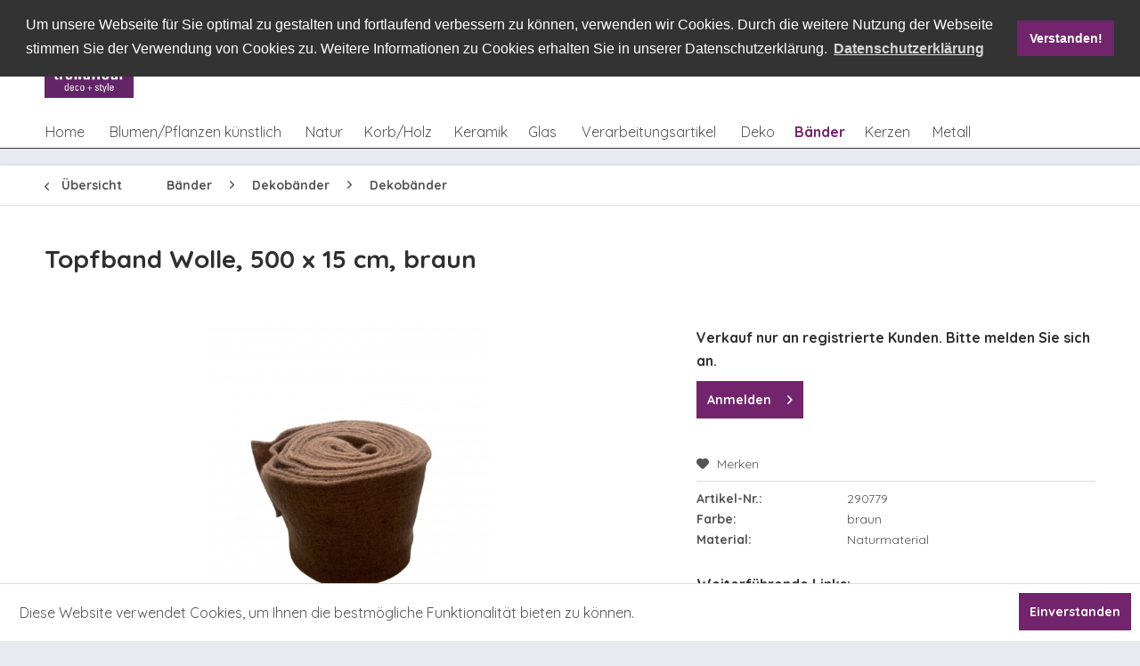

--- FILE ---
content_type: text/html; charset=UTF-8
request_url: https://www.trendfleur.de/baender/dekobaender/dekobaender/5305/topfband-wolle-500-x-15-cm-braun
body_size: 15664
content:
<!DOCTYPE html>
<html class="no-js" lang="de" itemscope="itemscope" itemtype="http://schema.org/WebPage">
<head>
<meta charset="utf-8">
<meta name="author" content="" />
<meta name="robots" content="index,follow" />
<meta name="revisit-after" content="15 days" />
<meta name="keywords" content="" />
<meta name="description" content="" />
<meta property="og:type" content="product" />
<meta property="og:site_name" content="trendfleur gmbh" />
<meta property="og:url" content="https://www.trendfleur.de/baender/dekobaender/dekobaender/5305/topfband-wolle-500-x-15-cm-braun" />
<meta property="og:title" content="Topfband Wolle, 500 x 15 cm, braun" />
<meta property="og:description" content="" />
<meta property="og:image" content="https://www.trendfleur.de/media/image/60/5a/2c/290779HcOz6JDGm6Gin.jpg" />
<meta property="product:brand" content="trendfleur" />
<meta property="product:price" content="11,69" />
<meta property="product:product_link" content="https://www.trendfleur.de/baender/dekobaender/dekobaender/5305/topfband-wolle-500-x-15-cm-braun" />
<meta name="twitter:card" content="product" />
<meta name="twitter:site" content="trendfleur gmbh" />
<meta name="twitter:title" content="Topfband Wolle, 500 x 15 cm, braun" />
<meta name="twitter:description" content="" />
<meta name="twitter:image" content="https://www.trendfleur.de/media/image/60/5a/2c/290779HcOz6JDGm6Gin.jpg" />
<meta itemprop="copyrightHolder" content="trendfleur gmbh" />
<meta itemprop="copyrightYear" content="2014" />
<meta itemprop="isFamilyFriendly" content="True" />
<meta itemprop="image" content="https://www.trendfleur.de/media/image/dd/8d/da/trendfleur_Logo_RGB_072dpi.jpg" />
<meta name="viewport" content="width=device-width, initial-scale=1.0, user-scalable=no">
<meta name="mobile-web-app-capable" content="yes">
<meta name="apple-mobile-web-app-title" content="trendfleur gmbh">
<meta name="apple-mobile-web-app-capable" content="yes">
<meta name="apple-mobile-web-app-status-bar-style" content="default">
<link rel="apple-touch-icon-precomposed" href="https://www.trendfleur.de/media/image/dd/8d/da/trendfleur_Logo_RGB_072dpi.jpg">
<link rel="shortcut icon" href="https://www.trendfleur.de/media/image/dd/8d/da/trendfleur_Logo_RGB_072dpi.jpg">
<meta name="msapplication-navbutton-color" content="#555555" />
<meta name="application-name" content="trendfleur gmbh" />
<meta name="msapplication-starturl" content="https://www.trendfleur.de/" />
<meta name="msapplication-window" content="width=1024;height=768" />
<meta name="msapplication-TileImage" content="https://www.trendfleur.de/media/image/dd/8d/da/trendfleur_Logo_RGB_072dpi.jpg">
<meta name="msapplication-TileColor" content="#555555">
<meta name="theme-color" content="#555555" />
<link rel="canonical" href="https://www.trendfleur.de/baender/dekobaender/dekobaender/5305/topfband-wolle-500-x-15-cm-braun" />
<title itemprop="name">Topfband Wolle, 500 x 15 cm, braun | Dekobänder | Dekobänder | Bänder | trendfleur gmbh</title>
<link href="/web/cache/1744124307_55f56767662815f8972274f5e7e3021c.css" media="all" rel="stylesheet" type="text/css" />
<link href="https://fonts.googleapis.com/css?family=Quicksand:300,400,700" rel="stylesheet">
</head>
<body class="is--ctl-detail is--act-index" >
<div data-paypalUnifiedMetaDataContainer="true" data-paypalUnifiedRestoreOrderNumberUrl="https://www.trendfleur.de/widgets/PaypalUnifiedOrderNumber/restoreOrderNumber" class="is--hidden">
</div>
<div class="page-wrap">
<noscript class="noscript-main">
<div class="alert is--warning">
<div class="alert--icon">
<i class="icon--element icon--warning"></i>
</div>
<div class="alert--content">
Um trendfleur&#x20;gmbh in vollem Umfang nutzen zu k&ouml;nnen, empfehlen wir Ihnen Javascript in Ihrem Browser zu aktiveren.
</div>
</div>
</noscript>
<header class="header-main">
<div class="container header--navigation">
<div class="tf-logocontainer">
<div class="logo-main block-group" role="banner">
<div class="logo--shop block">
<a class="logo--link" href="https://www.trendfleur.de/" title="trendfleur gmbh - zur Startseite wechseln">
<picture>
<source srcset="https://www.trendfleur.de/media/image/dd/8d/da/trendfleur_Logo_RGB_072dpi.jpg" media="(min-width: 78.75em)">
<source srcset="https://www.trendfleur.de/media/image/dd/8d/da/trendfleur_Logo_RGB_072dpi.jpg" media="(min-width: 64em)">
<source srcset="https://www.trendfleur.de/media/image/dd/8d/da/trendfleur_Logo_RGB_072dpi.jpg" media="(min-width: 48em)">
<img srcset="https://www.trendfleur.de/media/image/dd/8d/da/trendfleur_Logo_RGB_072dpi.jpg" alt="trendfleur gmbh - zur Startseite wechseln" />
</picture>
</a>
</div>
</div>
</div>
<div class="tf-navicontainer">
<div class="top-bar">
<div class="container block-group">
<nav class=" block" role="menubar">

    



    

</nav>
</div>
</div>
<nav class="shop--navigation block-group">
<ul class="navigation--list block-group" role="menubar">
<li class="navigation--entry entry--menu-left" role="menuitem">
<a class="entry--link entry--trigger btn is--icon-left" href="#offcanvas--left" data-offcanvas="true" data-offCanvasSelector=".sidebar-main">
<i class="icon--menu"></i> Menü
</a>
</li>
<li class="navigation--entry entry--search" role="menuitem" data-search="true" data-minlength="1" aria-haspopup="true">
<a class="btn entry--link entry--trigger" href="#show-hide--search" title="Suche anzeigen / schließen">
<i class="icon--search"></i>
<span class="search--display">Suchen</span>
</a>
<form action="/search" method="get" class="main-search--form">
<input type="search" name="sSearch" class="main-search--field" autocomplete="off" autocapitalize="off" placeholder="Suchbegriff..." maxlength="30" />
<button type="submit" class="main-search--button">
<i class="icon--search"></i>
<span class="main-search--text">Suchen</span>
</button>
<div class="form--ajax-loader">&nbsp;</div>
</form>
<div class="main-search--results"></div>
</li>
<li class="navigation--entry entry--catalogue" role="menuitem">
    <a href="/kataloge-flyer" title="Online Kataloge" class="btn">
        <i class="icon--book"></i>
    </a>
</li>
<li class="navigation--entry entry--locations" role="menuitem">
    <a href="/filialen" title="Markt finden" class="btn">
        <i class="icon--location"></i>
    </a>
</li>



    <li class="navigation--entry entry--notepad" role="menuitem">
        <a href="https://www.trendfleur.de/note" title="Merkzettel" class="btn">
            <i class="icon--heart"></i>
                    </a>
    </li>




    <li class="navigation--entry entry--account with-slt"
        role="menuitem"
        data-offcanvas="true"
        data-offCanvasSelector=".account--dropdown-navigation">
        
            <a href="https://www.trendfleur.de/account"
               title="Mein Konto"
               class="btn is--icon-left entry--link account--link">
                <i class="icon--account"></i>
                                    <span class="account--display">
                        Mein Konto
                    </span>
                            </a>
        

                    
                <div class="account--dropdown-navigation">

                    
                        <div class="navigation--smartphone">
                            <div class="entry--close-off-canvas">
                                <a href="#close-account-menu"
                                   class="account--close-off-canvas"
                                   title="Menü schließen">
                                    Menü schließen <i class="icon--arrow-right"></i>
                                </a>
                            </div>
                        </div>
                    

                    
                            <div class="account--menu is--rounded is--personalized">
        

            
            
                                    <h2 class="navigation--headline">
                        Mein Konto
                    </h2>
                            

            
            <div class="account--menu-container">

                
                    
                    <ul class="sidebar--navigation navigation--list is--level0 show--active-items">
                        
                            
                            

                                                                    <li class="navigation--entry">
                                    <span class="navigation--signin">
                                        <a href="https://www.trendfleur.de/account#hide-registration"
                                           class="blocked--link btn is--primary navigation--signin-btn"
                                           data-collapseTarget="#registration"
                                           data-action="close">
                                            Anmelden
                                        </a>
                                        <span class="navigation--register">
                                            oder
                                            <a href="https://www.trendfleur.de/account#show-registration"
                                               class="blocked--link btn is--primary navigation--signin-btn"
                                               data-collapseTarget="#registration"
                                               data-action="open">
                                                registrieren
                                            </a>
                                        </span>
                                    </span>
                                    </li>
                                
                                <li class="navigation--entry">
                                    <a href="https://www.trendfleur.de/account" title="Übersicht" class="navigation--link" rel="nofollow">
                                        Übersicht
                                    </a>
                                </li>
                            

                            
                            
                                <li class="navigation--entry">
                                    <a href="https://www.trendfleur.de/account/profile" title="Persönliche Daten" class="navigation--link" rel="nofollow">
                                        Persönliche Daten
                                    </a>
                                </li>
                            

                            
                            
                                                                    <li class="navigation--entry">
                                        <a href="https://www.trendfleur.de/address/index/sidebar/" title="Adressen" class="navigation--link" rel="nofollow">
                                            Adressen
                                        </a>
                                    </li>
                                                            

                            
                            
                                <li class="navigation--entry">
                                    <a href="https://www.trendfleur.de/account/payment" title="Zahlungsarten" class="navigation--link" rel="nofollow">
                                        Zahlungsarten
                                    </a>
                                </li>
                            

                            
                            
                                <li class="navigation--entry">
                                    <a href="https://www.trendfleur.de/account/orders" title="Bestellungen" class="navigation--link" rel="nofollow">
                                        Bestellungen
                                    </a>
                                </li>
                            

                            
                            
                                                            

                            
                            
                                <li class="navigation--entry">
                                    <a href="https://www.trendfleur.de/note" title="Merkzettel" class="navigation--link" rel="nofollow">
                                        Merkzettel
                                    </a>
                                </li>
                            

                            
                            
                                                            

                            
                            
                                                            
                        
                    </ul>
                
            </div>
        
    </div>
                    
                </div>
            
            </li>




    <li class="navigation--entry entry--cart" role="menuitem">
        <a class="btn is--icon-left cart--link" href="https://www.trendfleur.de/checkout/cart" title="Warenkorb">
            <span class="cart--display">
                                    Warenkorb
                            </span>

            <span class="badge is--primary is--minimal cart--quantity is--hidden">0</span>

            <i class="icon--basket"></i>

            <span class="cart--amount">
                0,00&nbsp;&euro; *
            </span>
        </a>
        <div class="ajax-loader">&nbsp;</div>
    </li>



</ul>
</nav>
</div>
</div>
</header>
<div class="container--ajax-cart" data-collapse-cart="true" data-displayMode="offcanvas"></div>
<nav class="navigation-main">
<div class="container" data-menu-scroller="true" data-listSelector=".navigation--list.container" data-viewPortSelector=".navigation--list-wrapper">
<div class="navigation--list-wrapper">
<ul class="navigation--list container" role="menubar" itemscope="itemscope" itemtype="http://schema.org/SiteNavigationElement">
<li class="navigation--entry is--home" role="menuitem"><a class="navigation--link is--first" href="https://www.trendfleur.de/" title="Home" itemprop="url"><span itemprop="name">Home</span></a></li><li class="navigation--entry" role="menuitem"><a class="navigation--link" href="https://www.trendfleur.de/blumenpflanzen-kuenstlich/" title="Blumen/Pflanzen künstlich" itemprop="url"><span itemprop="name">Blumen/Pflanzen künstlich</span></a></li><li class="navigation--entry" role="menuitem"><a class="navigation--link" href="https://www.trendfleur.de/natur/" title="Natur" itemprop="url"><span itemprop="name">Natur</span></a></li><li class="navigation--entry" role="menuitem"><a class="navigation--link" href="https://www.trendfleur.de/korbholz/" title="Korb/Holz" itemprop="url"><span itemprop="name">Korb/Holz</span></a></li><li class="navigation--entry" role="menuitem"><a class="navigation--link" href="https://www.trendfleur.de/keramik/" title="Keramik" itemprop="url"><span itemprop="name">Keramik</span></a></li><li class="navigation--entry" role="menuitem"><a class="navigation--link" href="https://www.trendfleur.de/glas/" title="Glas" itemprop="url"><span itemprop="name">Glas</span></a></li><li class="navigation--entry" role="menuitem"><a class="navigation--link" href="https://www.trendfleur.de/verarbeitungsartikel/" title="Verarbeitungsartikel" itemprop="url"><span itemprop="name">Verarbeitungsartikel</span></a></li><li class="navigation--entry" role="menuitem"><a class="navigation--link" href="https://www.trendfleur.de/deko/" title="Deko" itemprop="url"><span itemprop="name">Deko</span></a></li><li class="navigation--entry is--active" role="menuitem"><a class="navigation--link is--active" href="https://www.trendfleur.de/baender/" title="Bänder" itemprop="url"><span itemprop="name">Bänder</span></a></li><li class="navigation--entry" role="menuitem"><a class="navigation--link" href="https://www.trendfleur.de/kerzen/" title="Kerzen" itemprop="url"><span itemprop="name">Kerzen</span></a></li><li class="navigation--entry" role="menuitem"><a class="navigation--link" href="https://www.trendfleur.de/metall/" title="Metall" itemprop="url"><span itemprop="name">Metall</span></a></li>            </ul>
</div>
<div class="advanced-menu" data-advanced-menu="true" data-hoverDelay="250">
<div class="menu--container">
<div class="button-container">
<a href="https://www.trendfleur.de/blumenpflanzen-kuenstlich/" class="button--category" title="Zur Kategorie Blumen/Pflanzen künstlich">
<i class="icon--arrow-right"></i>
Zur Kategorie Blumen/Pflanzen künstlich
</a>
<span class="button--close">
<i class="icon--cross"></i>
</span>
</div>
<div class="content--wrapper has--content">
<ul class="menu--list menu--level-0 columns--4" style="width: 100%;">
<li class="menu--list-item item--level-0" style="width: 100%">
<a href="https://www.trendfleur.de/blumenpflanzen-kuenstlich/straeusse/" class="menu--list-item-link" title="Sträuße">Sträuße</a>
<ul class="menu--list menu--level-1 columns--4">
<li class="menu--list-item item--level-1">
<a href="https://www.trendfleur.de/blumenpflanzen-kuenstlich/straeusse/straeusse/" class="menu--list-item-link" title="Sträuße">Sträuße</a>
</li>
</ul>
</li>
<li class="menu--list-item item--level-0" style="width: 100%">
<a href="https://www.trendfleur.de/blumenpflanzen-kuenstlich/laub-kuenstlich/" class="menu--list-item-link" title="Laub, künstlich">Laub, künstlich</a>
<ul class="menu--list menu--level-1 columns--4">
<li class="menu--list-item item--level-1">
<a href="https://www.trendfleur.de/blumenpflanzen-kuenstlich/laub-kuenstlich/blaetter/" class="menu--list-item-link" title="Blätter">Blätter</a>
</li>
<li class="menu--list-item item--level-1">
<a href="https://www.trendfleur.de/blumenpflanzen-kuenstlich/laub-kuenstlich/zweige/" class="menu--list-item-link" title="Zweige">Zweige</a>
</li>
</ul>
</li>
<li class="menu--list-item item--level-0" style="width: 100%">
<a href="https://www.trendfleur.de/blumenpflanzen-kuenstlich/blumen/" class="menu--list-item-link" title="Blumen">Blumen</a>
<ul class="menu--list menu--level-1 columns--4">
<li class="menu--list-item item--level-1">
<a href="https://www.trendfleur.de/blumenpflanzen-kuenstlich/blumen/einzelstiele/" class="menu--list-item-link" title="Einzelstiele">Einzelstiele</a>
</li>
<li class="menu--list-item item--level-1">
<a href="https://www.trendfleur.de/blumenpflanzen-kuenstlich/blumen/picks/" class="menu--list-item-link" title="Picks">Picks</a>
</li>
</ul>
</li>
<li class="menu--list-item item--level-0" style="width: 100%">
<a href="https://www.trendfleur.de/blumenpflanzen-kuenstlich/kraenze/" class="menu--list-item-link" title="Kränze">Kränze</a>
<ul class="menu--list menu--level-1 columns--4">
<li class="menu--list-item item--level-1">
<a href="https://www.trendfleur.de/blumenpflanzen-kuenstlich/kraenze/kraenze/" class="menu--list-item-link" title="Kränze">Kränze</a>
</li>
<li class="menu--list-item item--level-1">
<a href="https://www.trendfleur.de/blumenpflanzen-kuenstlich/kraenze/tuerboegen/" class="menu--list-item-link" title="Türbögen">Türbögen</a>
</li>
<li class="menu--list-item item--level-1">
<a href="https://www.trendfleur.de/blumenpflanzen-kuenstlich/kraenze/kerzenringe/" class="menu--list-item-link" title="Kerzenringe">Kerzenringe</a>
</li>
</ul>
</li>
<li class="menu--list-item item--level-0" style="width: 100%">
<a href="https://www.trendfleur.de/blumenpflanzen-kuenstlich/ranken/" class="menu--list-item-link" title="Ranken">Ranken</a>
<ul class="menu--list menu--level-1 columns--4">
<li class="menu--list-item item--level-1">
<a href="https://www.trendfleur.de/blumenpflanzen-kuenstlich/ranken/buesche-u.-haenger/" class="menu--list-item-link" title="Büsche u. Hänger">Büsche u. Hänger</a>
</li>
<li class="menu--list-item item--level-1">
<a href="https://www.trendfleur.de/blumenpflanzen-kuenstlich/ranken/girlanden/" class="menu--list-item-link" title="Girlanden">Girlanden</a>
</li>
</ul>
</li>
<li class="menu--list-item item--level-0" style="width: 100%">
<a href="https://www.trendfleur.de/blumenpflanzen-kuenstlich/baeume/" class="menu--list-item-link" title="Bäume">Bäume</a>
<ul class="menu--list menu--level-1 columns--4">
<li class="menu--list-item item--level-1">
<a href="https://www.trendfleur.de/blumenpflanzen-kuenstlich/baeume/baeume/" class="menu--list-item-link" title="Bäume">Bäume</a>
</li>
</ul>
</li>
<li class="menu--list-item item--level-0" style="width: 100%">
<a href="https://www.trendfleur.de/blumenpflanzen-kuenstlich/pflanzen/" class="menu--list-item-link" title="Pflanzen">Pflanzen</a>
<ul class="menu--list menu--level-1 columns--4">
<li class="menu--list-item item--level-1">
<a href="https://www.trendfleur.de/blumenpflanzen-kuenstlich/pflanzen/pflanzen-gruen/" class="menu--list-item-link" title="Pflanzen, grün">Pflanzen, grün</a>
</li>
<li class="menu--list-item item--level-1">
<a href="https://www.trendfleur.de/blumenpflanzen-kuenstlich/pflanzen/pflanzen-bluehend/" class="menu--list-item-link" title="Pflanzen, blühend">Pflanzen, blühend</a>
</li>
</ul>
</li>
<li class="menu--list-item item--level-0" style="width: 100%">
<a href="https://www.trendfleur.de/blumenpflanzen-kuenstlich/luvi/" class="menu--list-item-link" title="Luvi">Luvi</a>
<ul class="menu--list menu--level-1 columns--4">
<li class="menu--list-item item--level-1">
<a href="https://www.trendfleur.de/blumenpflanzen-kuenstlich/luvi/baeume/" class="menu--list-item-link" title="Bäume">Bäume</a>
</li>
<li class="menu--list-item item--level-1">
<a href="https://www.trendfleur.de/blumenpflanzen-kuenstlich/luvi/kraenze/" class="menu--list-item-link" title="Kränze">Kränze</a>
</li>
<li class="menu--list-item item--level-1">
<a href="https://www.trendfleur.de/blumenpflanzen-kuenstlich/luvi/girlanden/" class="menu--list-item-link" title="Girlanden">Girlanden</a>
</li>
<li class="menu--list-item item--level-1">
<a href="https://www.trendfleur.de/blumenpflanzen-kuenstlich/luvi/picks-u.-zweige/" class="menu--list-item-link" title="Picks u. Zweige">Picks u. Zweige</a>
</li>
<li class="menu--list-item item--level-1">
<a href="https://www.trendfleur.de/blumenpflanzen-kuenstlich/luvi/divers/" class="menu--list-item-link" title="divers">divers</a>
</li>
</ul>
</li>
<li class="menu--list-item item--level-0" style="width: 100%">
<a href="https://www.trendfleur.de/blumenpflanzen-kuenstlich/fertigdekorationen-kuenstlich/" class="menu--list-item-link" title="Fertigdekorationen, künstlich">Fertigdekorationen, künstlich</a>
<ul class="menu--list menu--level-1 columns--4">
<li class="menu--list-item item--level-1">
<a href="https://www.trendfleur.de/blumenpflanzen-kuenstlich/fertigdekorationen-kuenstlich/fertigdekorationen/" class="menu--list-item-link" title="Fertigdekorationen">Fertigdekorationen</a>
</li>
</ul>
</li>
</ul>
</div>
</div>
<div class="menu--container">
<div class="button-container">
<a href="https://www.trendfleur.de/natur/" class="button--category" title="Zur Kategorie Natur">
<i class="icon--arrow-right"></i>
Zur Kategorie Natur
</a>
<span class="button--close">
<i class="icon--cross"></i>
</span>
</div>
<div class="content--wrapper has--content">
<ul class="menu--list menu--level-0 columns--4" style="width: 100%;">
<li class="menu--list-item item--level-0" style="width: 100%">
<a href="https://www.trendfleur.de/natur/fertigdekorationen-naturmaterial/" class="menu--list-item-link" title="Fertigdekorationen, Naturmaterial">Fertigdekorationen, Naturmaterial</a>
<ul class="menu--list menu--level-1 columns--4">
<li class="menu--list-item item--level-1">
<a href="https://www.trendfleur.de/natur/fertigdekorationen-naturmaterial/gestecke/" class="menu--list-item-link" title="Gestecke">Gestecke</a>
</li>
<li class="menu--list-item item--level-1">
<a href="https://www.trendfleur.de/natur/fertigdekorationen-naturmaterial/straeusse/" class="menu--list-item-link" title="Sträuße">Sträuße</a>
</li>
<li class="menu--list-item item--level-1">
<a href="https://www.trendfleur.de/natur/fertigdekorationen-naturmaterial/kraenze/" class="menu--list-item-link" title="Kränze">Kränze</a>
</li>
<li class="menu--list-item item--level-1">
<a href="https://www.trendfleur.de/natur/fertigdekorationen-naturmaterial/figuren/" class="menu--list-item-link" title="Figuren">Figuren</a>
</li>
<li class="menu--list-item item--level-1">
<a href="https://www.trendfleur.de/natur/fertigdekorationen-naturmaterial/formen/" class="menu--list-item-link" title="Formen">Formen</a>
</li>
</ul>
</li>
<li class="menu--list-item item--level-0" style="width: 100%">
<a href="https://www.trendfleur.de/natur/laub-naturmaterial/" class="menu--list-item-link" title="Laub, Naturmaterial">Laub, Naturmaterial</a>
<ul class="menu--list menu--level-1 columns--4">
<li class="menu--list-item item--level-1">
<a href="https://www.trendfleur.de/natur/laub-naturmaterial/blaetter/" class="menu--list-item-link" title="Blätter">Blätter</a>
</li>
<li class="menu--list-item item--level-1">
<a href="https://www.trendfleur.de/natur/laub-naturmaterial/zweige-belaubt/" class="menu--list-item-link" title="Zweige, belaubt">Zweige, belaubt</a>
</li>
<li class="menu--list-item item--level-1">
<a href="https://www.trendfleur.de/natur/laub-naturmaterial/farne/" class="menu--list-item-link" title="Farne">Farne</a>
</li>
</ul>
</li>
<li class="menu--list-item item--level-0" style="width: 100%">
<a href="https://www.trendfleur.de/natur/fruechte-u.-gewuerze/" class="menu--list-item-link" title="Früchte u. Gewürze">Früchte u. Gewürze</a>
<ul class="menu--list menu--level-1 columns--4">
<li class="menu--list-item item--level-1">
<a href="https://www.trendfleur.de/natur/fruechte-u.-gewuerze/fruechte/" class="menu--list-item-link" title="Früchte">Früchte</a>
</li>
<li class="menu--list-item item--level-1">
<a href="https://www.trendfleur.de/natur/fruechte-u.-gewuerze/gewuerze/" class="menu--list-item-link" title="Gewürze">Gewürze</a>
</li>
</ul>
</li>
<li class="menu--list-item item--level-0" style="width: 100%">
<a href="https://www.trendfleur.de/natur/rohlinge-u.-halbfertigprodukte/" class="menu--list-item-link" title="Rohlinge u. Halbfertigprodukte">Rohlinge u. Halbfertigprodukte</a>
<ul class="menu--list menu--level-1 columns--4">
<li class="menu--list-item item--level-1">
<a href="https://www.trendfleur.de/natur/rohlinge-u.-halbfertigprodukte/kraenze/" class="menu--list-item-link" title="Kränze">Kränze</a>
</li>
<li class="menu--list-item item--level-1">
<a href="https://www.trendfleur.de/natur/rohlinge-u.-halbfertigprodukte/manschetten/" class="menu--list-item-link" title="Manschetten">Manschetten</a>
</li>
</ul>
</li>
<li class="menu--list-item item--level-0" style="width: 100%">
<a href="https://www.trendfleur.de/natur/exoten/" class="menu--list-item-link" title="Exoten">Exoten</a>
<ul class="menu--list menu--level-1 columns--4">
<li class="menu--list-item item--level-1">
<a href="https://www.trendfleur.de/natur/exoten/exoten-allerheiligen/" class="menu--list-item-link" title="Exoten, Allerheiligen">Exoten, Allerheiligen</a>
</li>
<li class="menu--list-item item--level-1">
<a href="https://www.trendfleur.de/natur/exoten/exoten-dekorativ/" class="menu--list-item-link" title="Exoten, dekorativ">Exoten, dekorativ</a>
</li>
<li class="menu--list-item item--level-1">
<a href="https://www.trendfleur.de/natur/exoten/exoten-sortimente/" class="menu--list-item-link" title="Exoten, Sortimente">Exoten, Sortimente</a>
</li>
</ul>
</li>
<li class="menu--list-item item--level-0" style="width: 100%">
<a href="https://www.trendfleur.de/natur/trockenblumen-u.-graeser/" class="menu--list-item-link" title="Trockenblumen u. Gräser">Trockenblumen u. Gräser</a>
<ul class="menu--list menu--level-1 columns--4">
<li class="menu--list-item item--level-1">
<a href="https://www.trendfleur.de/natur/trockenblumen-u.-graeser/getreide/" class="menu--list-item-link" title="Getreide">Getreide</a>
</li>
<li class="menu--list-item item--level-1">
<a href="https://www.trendfleur.de/natur/trockenblumen-u.-graeser/blumen-getrocknet/" class="menu--list-item-link" title="Blumen, getrocknet">Blumen, getrocknet</a>
</li>
<li class="menu--list-item item--level-1">
<a href="https://www.trendfleur.de/natur/trockenblumen-u.-graeser/graeser-einzelbunde/" class="menu--list-item-link" title="Gräser, Einzelbunde">Gräser, Einzelbunde</a>
</li>
<li class="menu--list-item item--level-1">
<a href="https://www.trendfleur.de/natur/trockenblumen-u.-graeser/graeser-sortimente/" class="menu--list-item-link" title="Gräser, Sortimente">Gräser, Sortimente</a>
</li>
<li class="menu--list-item item--level-1">
<a href="https://www.trendfleur.de/natur/trockenblumen-u.-graeser/blueten/" class="menu--list-item-link" title="Blüten">Blüten</a>
</li>
</ul>
</li>
<li class="menu--list-item item--level-0" style="width: 100%">
<a href="https://www.trendfleur.de/natur/moosartikel/" class="menu--list-item-link" title="Moosartikel">Moosartikel</a>
<ul class="menu--list menu--level-1 columns--4">
<li class="menu--list-item item--level-1">
<a href="https://www.trendfleur.de/natur/moosartikel/naturmoos-praepariert/" class="menu--list-item-link" title="Naturmoos, präpariert">Naturmoos, präpariert</a>
</li>
<li class="menu--list-item item--level-1">
<a href="https://www.trendfleur.de/natur/moosartikel/trockenmoos/" class="menu--list-item-link" title="Trockenmoos">Trockenmoos</a>
</li>
<li class="menu--list-item item--level-1">
<a href="https://www.trendfleur.de/natur/moosartikel/frischmoos/" class="menu--list-item-link" title="Frischmoos">Frischmoos</a>
</li>
<li class="menu--list-item item--level-1">
<a href="https://www.trendfleur.de/natur/moosartikel/moosartikel-dekorativ/" class="menu--list-item-link" title="Moosartikel, dekorativ">Moosartikel, dekorativ</a>
</li>
</ul>
</li>
<li class="menu--list-item item--level-0" style="width: 100%">
<a href="https://www.trendfleur.de/natur/naturstaebe-u.-zweige/" class="menu--list-item-link" title="Naturstäbe u. Zweige">Naturstäbe u. Zweige</a>
<ul class="menu--list menu--level-1 columns--4">
<li class="menu--list-item item--level-1">
<a href="https://www.trendfleur.de/natur/naturstaebe-u.-zweige/einzelstiele/" class="menu--list-item-link" title="Einzelstiele">Einzelstiele</a>
</li>
<li class="menu--list-item item--level-1">
<a href="https://www.trendfleur.de/natur/naturstaebe-u.-zweige/bunde-u.-buendel/" class="menu--list-item-link" title="Bunde u. Bündel">Bunde u. Bündel</a>
</li>
<li class="menu--list-item item--level-1">
<a href="https://www.trendfleur.de/natur/naturstaebe-u.-zweige/naturzweige/" class="menu--list-item-link" title="Naturzweige">Naturzweige</a>
</li>
<li class="menu--list-item item--level-1">
<a href="https://www.trendfleur.de/natur/naturstaebe-u.-zweige/holzblueten/" class="menu--list-item-link" title="Holzblüten">Holzblüten</a>
</li>
</ul>
</li>
<li class="menu--list-item item--level-0" style="width: 100%">
<a href="https://www.trendfleur.de/natur/zapfen/" class="menu--list-item-link" title="Zapfen">Zapfen</a>
<ul class="menu--list menu--level-1 columns--4">
<li class="menu--list-item item--level-1">
<a href="https://www.trendfleur.de/natur/zapfen/zapfen/" class="menu--list-item-link" title="Zapfen">Zapfen</a>
</li>
<li class="menu--list-item item--level-1">
<a href="https://www.trendfleur.de/natur/zapfen/naturauflagen/" class="menu--list-item-link" title="Naturauflagen">Naturauflagen</a>
</li>
<li class="menu--list-item item--level-1">
<a href="https://www.trendfleur.de/natur/zapfen/sonstige-allerheiligensortimente/" class="menu--list-item-link" title="sonstige Allerheiligensortimente">sonstige Allerheiligensortimente</a>
</li>
</ul>
</li>
<li class="menu--list-item item--level-0" style="width: 100%">
<a href="https://www.trendfleur.de/natur/floristisches-beiwerk/" class="menu--list-item-link" title="Floristisches Beiwerk">Floristisches Beiwerk</a>
<ul class="menu--list menu--level-1 columns--4">
<li class="menu--list-item item--level-1">
<a href="https://www.trendfleur.de/natur/floristisches-beiwerk/feenhaar-u.-sisal/" class="menu--list-item-link" title="Feenhaar u. Sisal">Feenhaar u. Sisal</a>
</li>
<li class="menu--list-item item--level-1">
<a href="https://www.trendfleur.de/natur/floristisches-beiwerk/naturbast-natur/" class="menu--list-item-link" title="Naturbast, natur">Naturbast, natur</a>
</li>
<li class="menu--list-item item--level-1">
<a href="https://www.trendfleur.de/natur/floristisches-beiwerk/naturbast-gefaerbt/" class="menu--list-item-link" title="Naturbast, gefärbt">Naturbast, gefärbt</a>
</li>
</ul>
</li>
</ul>
</div>
</div>
<div class="menu--container">
<div class="button-container">
<a href="https://www.trendfleur.de/korbholz/" class="button--category" title="Zur Kategorie Korb/Holz">
<i class="icon--arrow-right"></i>
Zur Kategorie Korb/Holz
</a>
<span class="button--close">
<i class="icon--cross"></i>
</span>
</div>
<div class="content--wrapper has--content">
<ul class="menu--list menu--level-0 columns--4" style="width: 100%;">
<li class="menu--list-item item--level-0" style="width: 100%">
<a href="https://www.trendfleur.de/korbholz/standardkoerbe/" class="menu--list-item-link" title="Standardkörbe">Standardkörbe</a>
<ul class="menu--list menu--level-1 columns--4">
<li class="menu--list-item item--level-1">
<a href="https://www.trendfleur.de/korbholz/standardkoerbe/standardkoerbe-geschaelt/" class="menu--list-item-link" title="Standardkörbe, geschält">Standardkörbe, geschält</a>
</li>
<li class="menu--list-item item--level-1">
<a href="https://www.trendfleur.de/korbholz/standardkoerbe/standardkoerbe-ungeschaelt/" class="menu--list-item-link" title="Standardkörbe, ungeschält">Standardkörbe, ungeschält</a>
</li>
</ul>
</li>
<li class="menu--list-item item--level-0" style="width: 100%">
<a href="https://www.trendfleur.de/korbholz/sonstige-koerbe/" class="menu--list-item-link" title="sonstige Körbe">sonstige Körbe</a>
<ul class="menu--list menu--level-1 columns--4">
<li class="menu--list-item item--level-1">
<a href="https://www.trendfleur.de/korbholz/sonstige-koerbe/koerbe-natur/" class="menu--list-item-link" title="Körbe, natur">Körbe, natur</a>
</li>
<li class="menu--list-item item--level-1">
<a href="https://www.trendfleur.de/korbholz/sonstige-koerbe/koerbe-farbig/" class="menu--list-item-link" title="Körbe, farbig">Körbe, farbig</a>
</li>
</ul>
</li>
<li class="menu--list-item item--level-0" style="width: 100%">
<a href="https://www.trendfleur.de/korbholz/rebenartikel/" class="menu--list-item-link" title="Rebenartikel">Rebenartikel</a>
<ul class="menu--list menu--level-1 columns--4">
<li class="menu--list-item item--level-1">
<a href="https://www.trendfleur.de/korbholz/rebenartikel/kraenze/" class="menu--list-item-link" title="Kränze">Kränze</a>
</li>
<li class="menu--list-item item--level-1">
<a href="https://www.trendfleur.de/korbholz/rebenartikel/teller/" class="menu--list-item-link" title="Teller">Teller</a>
</li>
<li class="menu--list-item item--level-1">
<a href="https://www.trendfleur.de/korbholz/rebenartikel/koerbe/" class="menu--list-item-link" title="Körbe">Körbe</a>
</li>
</ul>
</li>
<li class="menu--list-item item--level-0" style="width: 100%">
<a href="https://www.trendfleur.de/korbholz/weidenartikel/" class="menu--list-item-link" title="Weidenartikel">Weidenartikel</a>
<ul class="menu--list menu--level-1 columns--4">
<li class="menu--list-item item--level-1">
<a href="https://www.trendfleur.de/korbholz/weidenartikel/kraenze/" class="menu--list-item-link" title="Kränze">Kränze</a>
</li>
<li class="menu--list-item item--level-1">
<a href="https://www.trendfleur.de/korbholz/weidenartikel/teller/" class="menu--list-item-link" title="Teller">Teller</a>
</li>
<li class="menu--list-item item--level-1">
<a href="https://www.trendfleur.de/korbholz/weidenartikel/koerbe/" class="menu--list-item-link" title="Körbe">Körbe</a>
</li>
</ul>
</li>
<li class="menu--list-item item--level-0" style="width: 100%">
<a href="https://www.trendfleur.de/korbholz/holzgefaesse/" class="menu--list-item-link" title="Holzgefäße">Holzgefäße</a>
<ul class="menu--list menu--level-1 columns--4">
<li class="menu--list-item item--level-1">
<a href="https://www.trendfleur.de/korbholz/holzgefaesse/holzgefaesse/" class="menu--list-item-link" title="Holzgefäße">Holzgefäße</a>
</li>
</ul>
</li>
</ul>
</div>
</div>
<div class="menu--container">
<div class="button-container">
<a href="https://www.trendfleur.de/keramik/" class="button--category" title="Zur Kategorie Keramik">
<i class="icon--arrow-right"></i>
Zur Kategorie Keramik
</a>
<span class="button--close">
<i class="icon--cross"></i>
</span>
</div>
<div class="content--wrapper has--content">
<ul class="menu--list menu--level-0 columns--4" style="width: 100%;">
<li class="menu--list-item item--level-0" style="width: 100%">
<a href="https://www.trendfleur.de/keramik/vasen-keramik/" class="menu--list-item-link" title="Vasen, Keramik">Vasen, Keramik</a>
<ul class="menu--list menu--level-1 columns--4">
<li class="menu--list-item item--level-1">
<a href="https://www.trendfleur.de/keramik/vasen-keramik/vasen/" class="menu--list-item-link" title="Vasen">Vasen</a>
</li>
<li class="menu--list-item item--level-1">
<a href="https://www.trendfleur.de/keramik/vasen-keramik/kruege/" class="menu--list-item-link" title="Krüge">Krüge</a>
</li>
</ul>
</li>
<li class="menu--list-item item--level-0" style="width: 100%">
<a href="https://www.trendfleur.de/keramik/gefaesse/" class="menu--list-item-link" title="Gefäße">Gefäße</a>
<ul class="menu--list menu--level-1 columns--4">
<li class="menu--list-item item--level-1">
<a href="https://www.trendfleur.de/keramik/gefaesse/teller/" class="menu--list-item-link" title="Teller">Teller</a>
</li>
<li class="menu--list-item item--level-1">
<a href="https://www.trendfleur.de/keramik/gefaesse/schalen/" class="menu--list-item-link" title="Schalen">Schalen</a>
</li>
<li class="menu--list-item item--level-1">
<a href="https://www.trendfleur.de/keramik/gefaesse/ampeln/" class="menu--list-item-link" title="Ampeln">Ampeln</a>
</li>
</ul>
</li>
<li class="menu--list-item item--level-0" style="width: 100%">
<a href="https://www.trendfleur.de/keramik/formen-keramik/" class="menu--list-item-link" title="Formen, Keramik">Formen, Keramik</a>
<ul class="menu--list menu--level-1 columns--4">
<li class="menu--list-item item--level-1">
<a href="https://www.trendfleur.de/keramik/formen-keramik/formen/" class="menu--list-item-link" title="Formen">Formen</a>
</li>
<li class="menu--list-item item--level-1">
<a href="https://www.trendfleur.de/keramik/formen-keramik/leuchter/" class="menu--list-item-link" title="Leuchter">Leuchter</a>
</li>
<li class="menu--list-item item--level-1">
<a href="https://www.trendfleur.de/keramik/formen-keramik/postamente/" class="menu--list-item-link" title="Postamente">Postamente</a>
</li>
</ul>
</li>
<li class="menu--list-item item--level-0" style="width: 100%">
<a href="https://www.trendfleur.de/keramik/uebertoepfe/" class="menu--list-item-link" title="Übertöpfe">Übertöpfe</a>
<ul class="menu--list menu--level-1 columns--4">
<li class="menu--list-item item--level-1">
<a href="https://www.trendfleur.de/keramik/uebertoepfe/uebertoepfe-weiss/" class="menu--list-item-link" title="Übertöpfe, weiß">Übertöpfe, weiß</a>
</li>
<li class="menu--list-item item--level-1">
<a href="https://www.trendfleur.de/keramik/uebertoepfe/uebertoepfe-farbig/" class="menu--list-item-link" title="Übertöpfe, farbig">Übertöpfe, farbig</a>
</li>
</ul>
</li>
<li class="menu--list-item item--level-0" style="width: 100%">
<a href="https://www.trendfleur.de/keramik/terrakotta-innen/" class="menu--list-item-link" title="Terrakotta, innen">Terrakotta, innen</a>
<ul class="menu--list menu--level-1 columns--4">
<li class="menu--list-item item--level-1">
<a href="https://www.trendfleur.de/keramik/terrakotta-innen/vasen/" class="menu--list-item-link" title="Vasen">Vasen</a>
</li>
<li class="menu--list-item item--level-1">
<a href="https://www.trendfleur.de/keramik/terrakotta-innen/toepfe/" class="menu--list-item-link" title="Töpfe">Töpfe</a>
</li>
<li class="menu--list-item item--level-1">
<a href="https://www.trendfleur.de/keramik/terrakotta-innen/teller/" class="menu--list-item-link" title="Teller">Teller</a>
</li>
<li class="menu--list-item item--level-1">
<a href="https://www.trendfleur.de/keramik/terrakotta-innen/formen/" class="menu--list-item-link" title="Formen">Formen</a>
</li>
<li class="menu--list-item item--level-1">
<a href="https://www.trendfleur.de/keramik/terrakotta-innen/schalen/" class="menu--list-item-link" title="Schalen">Schalen</a>
</li>
</ul>
</li>
<li class="menu--list-item item--level-0" style="width: 100%">
<a href="https://www.trendfleur.de/keramik/ton-u.-zement/" class="menu--list-item-link" title="Ton- u. Zement">Ton- u. Zement</a>
<ul class="menu--list menu--level-1 columns--4">
<li class="menu--list-item item--level-1">
<a href="https://www.trendfleur.de/keramik/ton-u.-zement/toepfe/" class="menu--list-item-link" title="Töpfe">Töpfe</a>
</li>
<li class="menu--list-item item--level-1">
<a href="https://www.trendfleur.de/keramik/ton-u.-zement/schalen/" class="menu--list-item-link" title="Schalen">Schalen</a>
</li>
</ul>
</li>
<li class="menu--list-item item--level-0" style="width: 100%">
<a href="https://www.trendfleur.de/keramik/outdoor/" class="menu--list-item-link" title="Outdoor">Outdoor</a>
<ul class="menu--list menu--level-1 columns--4">
<li class="menu--list-item item--level-1">
<a href="https://www.trendfleur.de/keramik/outdoor/toepfe/" class="menu--list-item-link" title="Töpfe">Töpfe</a>
</li>
<li class="menu--list-item item--level-1">
<a href="https://www.trendfleur.de/keramik/outdoor/vasen/" class="menu--list-item-link" title="Vasen">Vasen</a>
</li>
<li class="menu--list-item item--level-1">
<a href="https://www.trendfleur.de/keramik/outdoor/formen/" class="menu--list-item-link" title="Formen">Formen</a>
</li>
<li class="menu--list-item item--level-1">
<a href="https://www.trendfleur.de/keramik/outdoor/figuren/" class="menu--list-item-link" title="Figuren">Figuren</a>
</li>
</ul>
</li>
</ul>
</div>
</div>
<div class="menu--container">
<div class="button-container">
<a href="https://www.trendfleur.de/glas/" class="button--category" title="Zur Kategorie Glas">
<i class="icon--arrow-right"></i>
Zur Kategorie Glas
</a>
<span class="button--close">
<i class="icon--cross"></i>
</span>
</div>
<div class="content--wrapper has--content">
<ul class="menu--list menu--level-0 columns--4" style="width: 100%;">
<li class="menu--list-item item--level-0" style="width: 100%">
<a href="https://www.trendfleur.de/glas/vasen-glas/" class="menu--list-item-link" title="Vasen, Glas">Vasen, Glas</a>
<ul class="menu--list menu--level-1 columns--4">
<li class="menu--list-item item--level-1">
<a href="https://www.trendfleur.de/glas/vasen-glas/vasen/" class="menu--list-item-link" title="Vasen">Vasen</a>
</li>
<li class="menu--list-item item--level-1">
<a href="https://www.trendfleur.de/glas/vasen-glas/kruege/" class="menu--list-item-link" title="Krüge">Krüge</a>
</li>
</ul>
</li>
<li class="menu--list-item item--level-0" style="width: 100%">
<a href="https://www.trendfleur.de/glas/schalen/" class="menu--list-item-link" title="Schalen">Schalen</a>
<ul class="menu--list menu--level-1 columns--4">
<li class="menu--list-item item--level-1">
<a href="https://www.trendfleur.de/glas/schalen/steckschalen/" class="menu--list-item-link" title="Steckschalen">Steckschalen</a>
</li>
<li class="menu--list-item item--level-1">
<a href="https://www.trendfleur.de/glas/schalen/schalen-sonstige/" class="menu--list-item-link" title="Schalen, sonstige">Schalen, sonstige</a>
</li>
<li class="menu--list-item item--level-1">
<a href="https://www.trendfleur.de/glas/schalen/teller/" class="menu--list-item-link" title="Teller">Teller</a>
</li>
</ul>
</li>
<li class="menu--list-item item--level-0" style="width: 100%">
<a href="https://www.trendfleur.de/glas/formen-glas/" class="menu--list-item-link" title="Formen, Glas">Formen, Glas</a>
<ul class="menu--list menu--level-1 columns--4">
<li class="menu--list-item item--level-1">
<a href="https://www.trendfleur.de/glas/formen-glas/formen/" class="menu--list-item-link" title="Formen">Formen</a>
</li>
<li class="menu--list-item item--level-1">
<a href="https://www.trendfleur.de/glas/formen-glas/flaschen/" class="menu--list-item-link" title="Flaschen">Flaschen</a>
</li>
<li class="menu--list-item item--level-1">
<a href="https://www.trendfleur.de/glas/formen-glas/windlichter/" class="menu--list-item-link" title="Windlichter">Windlichter</a>
</li>
<li class="menu--list-item item--level-1">
<a href="https://www.trendfleur.de/glas/formen-glas/accessoirs/" class="menu--list-item-link" title="Accessoirs">Accessoirs</a>
</li>
</ul>
</li>
<li class="menu--list-item item--level-0" style="width: 100%">
<a href="https://www.trendfleur.de/glas/glas-farbig/" class="menu--list-item-link" title="Glas, farbig">Glas, farbig</a>
<ul class="menu--list menu--level-1 columns--4">
<li class="menu--list-item item--level-1">
<a href="https://www.trendfleur.de/glas/glas-farbig/kerzenglaeser/" class="menu--list-item-link" title="Kerzengläser">Kerzengläser</a>
</li>
<li class="menu--list-item item--level-1">
<a href="https://www.trendfleur.de/glas/glas-farbig/farbige-glaeser-sonstige/" class="menu--list-item-link" title="farbige Gläser, sonstige">farbige Gläser, sonstige</a>
</li>
</ul>
</li>
<li class="menu--list-item item--level-0" style="width: 100%">
<a href="https://www.trendfleur.de/glas/weihnachtskugeln/" class="menu--list-item-link" title="Weihnachtskugeln">Weihnachtskugeln</a>
<ul class="menu--list menu--level-1 columns--4">
<li class="menu--list-item item--level-1">
<a href="https://www.trendfleur.de/glas/weihnachtskugeln/weihnachtskugeln-uni/" class="menu--list-item-link" title="Weihnachtskugeln, uni">Weihnachtskugeln, uni</a>
</li>
<li class="menu--list-item item--level-1">
<a href="https://www.trendfleur.de/glas/weihnachtskugeln/weihnachtskugeln-dekoriert/" class="menu--list-item-link" title="Weihnachtskugeln, dekoriert">Weihnachtskugeln, dekoriert</a>
</li>
<li class="menu--list-item item--level-1">
<a href="https://www.trendfleur.de/glas/weihnachtskugeln/weihnachtskugeln-sortimente/" class="menu--list-item-link" title="Weihnachtskugeln, Sortimente">Weihnachtskugeln, Sortimente</a>
</li>
</ul>
</li>
</ul>
</div>
</div>
<div class="menu--container">
<div class="button-container">
<a href="https://www.trendfleur.de/verarbeitungsartikel/" class="button--category" title="Zur Kategorie Verarbeitungsartikel">
<i class="icon--arrow-right"></i>
Zur Kategorie Verarbeitungsartikel
</a>
<span class="button--close">
<i class="icon--cross"></i>
</span>
</div>
<div class="content--wrapper has--content">
<ul class="menu--list menu--level-0 columns--4" style="width: 100%;">
<li class="menu--list-item item--level-0" style="width: 100%">
<a href="https://www.trendfleur.de/verarbeitungsartikel/drahtartikel/" class="menu--list-item-link" title="Drahtartikel">Drahtartikel</a>
<ul class="menu--list menu--level-1 columns--4">
<li class="menu--list-item item--level-1">
<a href="https://www.trendfleur.de/verarbeitungsartikel/drahtartikel/steckdraehte/" class="menu--list-item-link" title="Steckdrähte">Steckdrähte</a>
</li>
<li class="menu--list-item item--level-1">
<a href="https://www.trendfleur.de/verarbeitungsartikel/drahtartikel/stuetzdraehte/" class="menu--list-item-link" title="Stützdrähte">Stützdrähte</a>
</li>
<li class="menu--list-item item--level-1">
<a href="https://www.trendfleur.de/verarbeitungsartikel/drahtartikel/wickeldraehte/" class="menu--list-item-link" title="Wickeldrähte">Wickeldrähte</a>
</li>
<li class="menu--list-item item--level-1">
<a href="https://www.trendfleur.de/verarbeitungsartikel/drahtartikel/draehte-sonstige/" class="menu--list-item-link" title="Drähte, sonstige">Drähte, sonstige</a>
</li>
<li class="menu--list-item item--level-1">
<a href="https://www.trendfleur.de/verarbeitungsartikel/drahtartikel/haften-u.-stecknadeln/" class="menu--list-item-link" title="Haften u. Stecknadeln">Haften u. Stecknadeln</a>
</li>
</ul>
</li>
<li class="menu--list-item item--level-0" style="width: 100%">
<a href="https://www.trendfleur.de/verarbeitungsartikel/pflanzenpflege/" class="menu--list-item-link" title="Pflanzenpflege">Pflanzenpflege</a>
<ul class="menu--list menu--level-1 columns--4">
<li class="menu--list-item item--level-1">
<a href="https://www.trendfleur.de/verarbeitungsartikel/pflanzenpflege/blumenpflegeartikel/" class="menu--list-item-link" title="Blumenpflegeartikel">Blumenpflegeartikel</a>
</li>
<li class="menu--list-item item--level-1">
<a href="https://www.trendfleur.de/verarbeitungsartikel/pflanzenpflege/pflanzenschutzmittel/" class="menu--list-item-link" title="Pflanzenschutzmittel">Pflanzenschutzmittel</a>
</li>
<li class="menu--list-item item--level-1">
<a href="https://www.trendfleur.de/verarbeitungsartikel/pflanzenpflege/duengemittel/" class="menu--list-item-link" title="Düngemittel">Düngemittel</a>
</li>
<li class="menu--list-item item--level-1">
<a href="https://www.trendfleur.de/verarbeitungsartikel/pflanzenpflege/erden/" class="menu--list-item-link" title="Erden">Erden</a>
</li>
<li class="menu--list-item item--level-1">
<a href="https://www.trendfleur.de/verarbeitungsartikel/pflanzenpflege/kies-u.-granulate/" class="menu--list-item-link" title="Kies u. Granulate">Kies u. Granulate</a>
</li>
</ul>
</li>
<li class="menu--list-item item--level-0" style="width: 100%">
<a href="https://www.trendfleur.de/verarbeitungsartikel/steckschaum/" class="menu--list-item-link" title="Steckschaum">Steckschaum</a>
<ul class="menu--list menu--level-1 columns--4">
<li class="menu--list-item item--level-1">
<a href="https://www.trendfleur.de/verarbeitungsartikel/steckschaum/ziegel-frisch/" class="menu--list-item-link" title="Ziegel, frisch">Ziegel, frisch</a>
</li>
<li class="menu--list-item item--level-1">
<a href="https://www.trendfleur.de/verarbeitungsartikel/steckschaum/ziegel-trocken/" class="menu--list-item-link" title="Ziegel, trocken">Ziegel, trocken</a>
</li>
<li class="menu--list-item item--level-1">
<a href="https://www.trendfleur.de/verarbeitungsartikel/steckschaum/steckhilfen-frisch/" class="menu--list-item-link" title="Steckhilfen, frisch">Steckhilfen, frisch</a>
</li>
<li class="menu--list-item item--level-1">
<a href="https://www.trendfleur.de/verarbeitungsartikel/steckschaum/steckhilfen-trocken/" class="menu--list-item-link" title="Steckhilfen, trocken">Steckhilfen, trocken</a>
</li>
</ul>
</li>
<li class="menu--list-item item--level-0" style="width: 100%">
<a href="https://www.trendfleur.de/verarbeitungsartikel/steckunterlagen/" class="menu--list-item-link" title="Steckunterlagen">Steckunterlagen</a>
<ul class="menu--list menu--level-1 columns--4">
<li class="menu--list-item item--level-1">
<a href="https://www.trendfleur.de/verarbeitungsartikel/steckunterlagen/strohroemer/" class="menu--list-item-link" title="Strohrömer">Strohrömer</a>
</li>
<li class="menu--list-item item--level-1">
<a href="https://www.trendfleur.de/verarbeitungsartikel/steckunterlagen/steckunterlagen-umweltfreundlich/" class="menu--list-item-link" title="Steckunterlagen, umweltfreundlich">Steckunterlagen, umweltfreundlich</a>
</li>
<li class="menu--list-item item--level-1">
<a href="https://www.trendfleur.de/verarbeitungsartikel/steckunterlagen/steckunterlagen-styropor/" class="menu--list-item-link" title="Steckunterlagen, Styropor">Steckunterlagen, Styropor</a>
</li>
<li class="menu--list-item item--level-1">
<a href="https://www.trendfleur.de/verarbeitungsartikel/steckunterlagen/steckunterlagen-sonstige/" class="menu--list-item-link" title="Steckunterlagen, sonstige">Steckunterlagen, sonstige</a>
</li>
</ul>
</li>
<li class="menu--list-item item--level-0" style="width: 100%">
<a href="https://www.trendfleur.de/verarbeitungsartikel/farben-u.-klebstoffe/" class="menu--list-item-link" title="Farben u. Klebstoffe">Farben u. Klebstoffe</a>
<ul class="menu--list menu--level-1 columns--4">
<li class="menu--list-item item--level-1">
<a href="https://www.trendfleur.de/verarbeitungsartikel/farben-u.-klebstoffe/farbsprays/" class="menu--list-item-link" title="Farbsprays">Farbsprays</a>
</li>
<li class="menu--list-item item--level-1">
<a href="https://www.trendfleur.de/verarbeitungsartikel/farben-u.-klebstoffe/klebstoffe/" class="menu--list-item-link" title="Klebstoffe">Klebstoffe</a>
</li>
<li class="menu--list-item item--level-1">
<a href="https://www.trendfleur.de/verarbeitungsartikel/farben-u.-klebstoffe/klebefilme/" class="menu--list-item-link" title="Klebefilme">Klebefilme</a>
</li>
</ul>
</li>
<li class="menu--list-item item--level-0" style="width: 100%">
<a href="https://www.trendfleur.de/verarbeitungsartikel/verpackungsmaterial/" class="menu--list-item-link" title="Verpackungsmaterial">Verpackungsmaterial</a>
<ul class="menu--list menu--level-1 columns--4">
<li class="menu--list-item item--level-1">
<a href="https://www.trendfleur.de/verarbeitungsartikel/verpackungsmaterial/folie/" class="menu--list-item-link" title="Folie">Folie</a>
</li>
<li class="menu--list-item item--level-1">
<a href="https://www.trendfleur.de/verarbeitungsartikel/verpackungsmaterial/blumenpapier/" class="menu--list-item-link" title="Blumenpapier">Blumenpapier</a>
</li>
<li class="menu--list-item item--level-1">
<a href="https://www.trendfleur.de/verarbeitungsartikel/verpackungsmaterial/tragetaschen/" class="menu--list-item-link" title="Tragetaschen">Tragetaschen</a>
</li>
<li class="menu--list-item item--level-1">
<a href="https://www.trendfleur.de/verarbeitungsartikel/verpackungsmaterial/blumentueten/" class="menu--list-item-link" title="Blumentüten">Blumentüten</a>
</li>
<li class="menu--list-item item--level-1">
<a href="https://www.trendfleur.de/verarbeitungsartikel/verpackungsmaterial/rondellas/" class="menu--list-item-link" title="Rondellas">Rondellas</a>
</li>
</ul>
</li>
<li class="menu--list-item item--level-0" style="width: 100%">
<a href="https://www.trendfleur.de/verarbeitungsartikel/manschetten/" class="menu--list-item-link" title="Manschetten">Manschetten</a>
<ul class="menu--list menu--level-1 columns--4">
<li class="menu--list-item item--level-1">
<a href="https://www.trendfleur.de/verarbeitungsartikel/manschetten/plisseemanschetten/" class="menu--list-item-link" title="Plisseemanschetten">Plisseemanschetten</a>
</li>
<li class="menu--list-item item--level-1">
<a href="https://www.trendfleur.de/verarbeitungsartikel/manschetten/papiermanschetten-bm/" class="menu--list-item-link" title="Papiermanschetten (BM)">Papiermanschetten (BM)</a>
</li>
<li class="menu--list-item item--level-1">
<a href="https://www.trendfleur.de/verarbeitungsartikel/manschetten/kunststoffmanschetten-bm/" class="menu--list-item-link" title="Kunststoffmanschetten (BM)">Kunststoffmanschetten (BM)</a>
</li>
<li class="menu--list-item item--level-1">
<a href="https://www.trendfleur.de/verarbeitungsartikel/manschetten/manschetten-sonstige/" class="menu--list-item-link" title="Manschetten, sonstige">Manschetten, sonstige</a>
</li>
<li class="menu--list-item item--level-1">
<a href="https://www.trendfleur.de/verarbeitungsartikel/manschetten/krepppapier/" class="menu--list-item-link" title="Krepppapier">Krepppapier</a>
</li>
</ul>
</li>
<li class="menu--list-item item--level-0" style="width: 100%">
<a href="https://www.trendfleur.de/verarbeitungsartikel/karten/" class="menu--list-item-link" title="Karten">Karten</a>
<ul class="menu--list menu--level-1 columns--4">
<li class="menu--list-item item--level-1">
<a href="https://www.trendfleur.de/verarbeitungsartikel/karten/grusskarten/" class="menu--list-item-link" title="Grußkarten">Grußkarten</a>
</li>
<li class="menu--list-item item--level-1">
<a href="https://www.trendfleur.de/verarbeitungsartikel/karten/midikarten/" class="menu--list-item-link" title="Midikarten">Midikarten</a>
</li>
<li class="menu--list-item item--level-1">
<a href="https://www.trendfleur.de/verarbeitungsartikel/karten/minikarten/" class="menu--list-item-link" title="Minikarten">Minikarten</a>
</li>
<li class="menu--list-item item--level-1">
<a href="https://www.trendfleur.de/verarbeitungsartikel/karten/gutscheine/" class="menu--list-item-link" title="Gutscheine">Gutscheine</a>
</li>
</ul>
</li>
<li class="menu--list-item item--level-0" style="width: 100%">
<a href="https://www.trendfleur.de/verarbeitungsartikel/kunststoffartikel-gefaesse-u.-toepfe/" class="menu--list-item-link" title="Kunststoffartikel (Gefäße u. Töpfe)">Kunststoffartikel (Gefäße u. Töpfe)</a>
<ul class="menu--list menu--level-1 columns--4">
<li class="menu--list-item item--level-1">
<a href="https://www.trendfleur.de/verarbeitungsartikel/kunststoffartikel-gefaesse-u.-toepfe/toepfe/" class="menu--list-item-link" title="Töpfe">Töpfe</a>
</li>
<li class="menu--list-item item--level-1">
<a href="https://www.trendfleur.de/verarbeitungsartikel/kunststoffartikel-gefaesse-u.-toepfe/schalen/" class="menu--list-item-link" title="Schalen">Schalen</a>
</li>
<li class="menu--list-item item--level-1">
<a href="https://www.trendfleur.de/verarbeitungsartikel/kunststoffartikel-gefaesse-u.-toepfe/vasen/" class="menu--list-item-link" title="Vasen">Vasen</a>
</li>
<li class="menu--list-item item--level-1">
<a href="https://www.trendfleur.de/verarbeitungsartikel/kunststoffartikel-gefaesse-u.-toepfe/zubehoer/" class="menu--list-item-link" title="Zubehör">Zubehör</a>
</li>
<li class="menu--list-item item--level-1">
<a href="https://www.trendfleur.de/verarbeitungsartikel/kunststoffartikel-gefaesse-u.-toepfe/outdoorgefaesse/" class="menu--list-item-link" title="Outdoorgefäße">Outdoorgefäße</a>
</li>
</ul>
</li>
<li class="menu--list-item item--level-0" style="width: 100%">
<a href="https://www.trendfleur.de/verarbeitungsartikel/werkzeuge-u.-geraete/" class="menu--list-item-link" title="Werkzeuge u. Geräte">Werkzeuge u. Geräte</a>
<ul class="menu--list menu--level-1 columns--4">
<li class="menu--list-item item--level-1">
<a href="https://www.trendfleur.de/verarbeitungsartikel/werkzeuge-u.-geraete/messer/" class="menu--list-item-link" title="Messer">Messer</a>
</li>
<li class="menu--list-item item--level-1">
<a href="https://www.trendfleur.de/verarbeitungsartikel/werkzeuge-u.-geraete/klebepistolen/" class="menu--list-item-link" title="Klebepistolen">Klebepistolen</a>
</li>
<li class="menu--list-item item--level-1">
<a href="https://www.trendfleur.de/verarbeitungsartikel/werkzeuge-u.-geraete/scheren/" class="menu--list-item-link" title="Scheren">Scheren</a>
</li>
<li class="menu--list-item item--level-1">
<a href="https://www.trendfleur.de/verarbeitungsartikel/werkzeuge-u.-geraete/geraete/" class="menu--list-item-link" title="Geräte">Geräte</a>
</li>
<li class="menu--list-item item--level-1">
<a href="https://www.trendfleur.de/verarbeitungsartikel/werkzeuge-u.-geraete/werkzeuge-sonstige/" class="menu--list-item-link" title="Werkzeuge, sonstige">Werkzeuge, sonstige</a>
</li>
</ul>
</li>
<li class="menu--list-item item--level-0" style="width: 100%">
<a href="https://www.trendfleur.de/verarbeitungsartikel/hilfsmittel-u.-verkaufsfoerderung/" class="menu--list-item-link" title="Hilfsmittel u. Verkaufsförderung">Hilfsmittel u. Verkaufsförderung</a>
<ul class="menu--list menu--level-1 columns--4">
<li class="menu--list-item item--level-1">
<a href="https://www.trendfleur.de/verarbeitungsartikel/hilfsmittel-u.-verkaufsfoerderung/tonking-splittstaebe-bindestreifen/" class="menu--list-item-link" title="Tonking, Splittstäbe, Bindestreifen">Tonking, Splittstäbe, Bindestreifen</a>
</li>
<li class="menu--list-item item--level-1">
<a href="https://www.trendfleur.de/verarbeitungsartikel/hilfsmittel-u.-verkaufsfoerderung/roemerwickelband-guttacoll-floratape/" class="menu--list-item-link" title="Römerwickelband, Guttacoll, Floratape">Römerwickelband, Guttacoll, Floratape</a>
</li>
<li class="menu--list-item item--level-1">
<a href="https://www.trendfleur.de/verarbeitungsartikel/hilfsmittel-u.-verkaufsfoerderung/schmucketiketten/" class="menu--list-item-link" title="Schmucketiketten">Schmucketiketten</a>
</li>
<li class="menu--list-item item--level-1">
<a href="https://www.trendfleur.de/verarbeitungsartikel/hilfsmittel-u.-verkaufsfoerderung/auszeichnungsetiketten-u.-preisauszeichnung/" class="menu--list-item-link" title="Auszeichnungsetiketten u. Preisauszeichnung">Auszeichnungsetiketten u. Preisauszeichnung</a>
</li>
<li class="menu--list-item item--level-1">
<a href="https://www.trendfleur.de/verarbeitungsartikel/hilfsmittel-u.-verkaufsfoerderung/bast-kunststoff/" class="menu--list-item-link" title="Bast, Kunststoff">Bast, Kunststoff</a>
</li>
<li class="menu--list-item item--level-1">
<a href="https://www.trendfleur.de/verarbeitungsartikel/hilfsmittel-u.-verkaufsfoerderung/bindestreifen/" class="menu--list-item-link" title="Bindestreifen">Bindestreifen</a>
</li>
<li class="menu--list-item item--level-1">
<a href="https://www.trendfleur.de/verarbeitungsartikel/hilfsmittel-u.-verkaufsfoerderung/beschriftungsartikel/" class="menu--list-item-link" title="Beschriftungsartikel">Beschriftungsartikel</a>
</li>
</ul>
</li>
</ul>
</div>
</div>
<div class="menu--container">
<div class="button-container">
<a href="https://www.trendfleur.de/deko/" class="button--category" title="Zur Kategorie Deko">
<i class="icon--arrow-right"></i>
Zur Kategorie Deko
</a>
<span class="button--close">
<i class="icon--cross"></i>
</span>
</div>
<div class="content--wrapper has--content">
<ul class="menu--list menu--level-0 columns--4" style="width: 100%;">
<li class="menu--list-item item--level-0" style="width: 100%">
<a href="https://www.trendfleur.de/deko/figuren/" class="menu--list-item-link" title="Figuren">Figuren</a>
<ul class="menu--list menu--level-1 columns--4">
<li class="menu--list-item item--level-1">
<a href="https://www.trendfleur.de/deko/figuren/figuren/" class="menu--list-item-link" title="Figuren">Figuren</a>
</li>
</ul>
</li>
<li class="menu--list-item item--level-0" style="width: 100%">
<a href="https://www.trendfleur.de/deko/stecker/" class="menu--list-item-link" title="Stecker">Stecker</a>
<ul class="menu--list menu--level-1 columns--4">
<li class="menu--list-item item--level-1">
<a href="https://www.trendfleur.de/deko/stecker/stecker/" class="menu--list-item-link" title="Stecker">Stecker</a>
</li>
</ul>
</li>
<li class="menu--list-item item--level-0" style="width: 100%">
<a href="https://www.trendfleur.de/deko/haenger/" class="menu--list-item-link" title="Hänger">Hänger</a>
<ul class="menu--list menu--level-1 columns--4">
<li class="menu--list-item item--level-1">
<a href="https://www.trendfleur.de/deko/haenger/haenger/" class="menu--list-item-link" title="Hänger">Hänger</a>
</li>
<li class="menu--list-item item--level-1">
<a href="https://www.trendfleur.de/deko/haenger/haenger-weee/" class="menu--list-item-link" title="Hänger, WEEE">Hänger, WEEE</a>
</li>
</ul>
</li>
<li class="menu--list-item item--level-0" style="width: 100%">
<a href="https://www.trendfleur.de/deko/accessoirs/" class="menu--list-item-link" title="Accessoirs">Accessoirs</a>
<ul class="menu--list menu--level-1 columns--4">
<li class="menu--list-item item--level-1">
<a href="https://www.trendfleur.de/deko/accessoirs/kugeln-u.-perlen/" class="menu--list-item-link" title="Kugeln u. Perlen">Kugeln u. Perlen</a>
</li>
<li class="menu--list-item item--level-1">
<a href="https://www.trendfleur.de/deko/accessoirs/ketten/" class="menu--list-item-link" title="Ketten">Ketten</a>
</li>
<li class="menu--list-item item--level-1">
<a href="https://www.trendfleur.de/deko/accessoirs/hochzeitsartikel/" class="menu--list-item-link" title="Hochzeitsartikel">Hochzeitsartikel</a>
</li>
<li class="menu--list-item item--level-1">
<a href="https://www.trendfleur.de/deko/accessoirs/federartikel/" class="menu--list-item-link" title="Federartikel">Federartikel</a>
</li>
<li class="menu--list-item item--level-1">
<a href="https://www.trendfleur.de/deko/accessoirs/chenilleartikel/" class="menu--list-item-link" title="Chenilleartikel">Chenilleartikel</a>
</li>
<li class="menu--list-item item--level-1">
<a href="https://www.trendfleur.de/deko/accessoirs/dekosand/" class="menu--list-item-link" title="Dekosand">Dekosand</a>
</li>
</ul>
</li>
<li class="menu--list-item item--level-0" style="width: 100%">
<a href="https://www.trendfleur.de/deko/fruechte-kuenstlich/" class="menu--list-item-link" title="Früchte, künstlich">Früchte, künstlich</a>
<ul class="menu--list menu--level-1 columns--4">
<li class="menu--list-item item--level-1">
<a href="https://www.trendfleur.de/deko/fruechte-kuenstlich/picks-u.-zweige/" class="menu--list-item-link" title="Picks u. Zweige">Picks u. Zweige</a>
</li>
<li class="menu--list-item item--level-1">
<a href="https://www.trendfleur.de/deko/fruechte-kuenstlich/kraenze/" class="menu--list-item-link" title="Kränze">Kränze</a>
</li>
<li class="menu--list-item item--level-1">
<a href="https://www.trendfleur.de/deko/fruechte-kuenstlich/fruechtedekoration/" class="menu--list-item-link" title="Früchtedekoration">Früchtedekoration</a>
</li>
<li class="menu--list-item item--level-1">
<a href="https://www.trendfleur.de/deko/fruechte-kuenstlich/obst-u.-gemuese/" class="menu--list-item-link" title="Obst u. Gemüse">Obst u. Gemüse</a>
</li>
</ul>
</li>
<li class="menu--list-item item--level-0" style="width: 100%">
<a href="https://www.trendfleur.de/deko/licht/" class="menu--list-item-link" title="Licht">Licht</a>
<ul class="menu--list menu--level-1 columns--4">
<li class="menu--list-item item--level-1">
<a href="https://www.trendfleur.de/deko/licht/licht-innen/" class="menu--list-item-link" title="Licht, innen">Licht, innen</a>
</li>
<li class="menu--list-item item--level-1">
<a href="https://www.trendfleur.de/deko/licht/licht-aussen/" class="menu--list-item-link" title="Licht, außen">Licht, außen</a>
</li>
<li class="menu--list-item item--level-1">
<a href="https://www.trendfleur.de/deko/licht/lichterketten/" class="menu--list-item-link" title="Lichterketten">Lichterketten</a>
</li>
<li class="menu--list-item item--level-1">
<a href="https://www.trendfleur.de/deko/licht/lichterketten-weee/" class="menu--list-item-link" title="Lichterketten, WEEE">Lichterketten, WEEE</a>
</li>
</ul>
</li>
<li class="menu--list-item item--level-0" style="width: 100%">
<a href="https://www.trendfleur.de/deko/dekoartikel-sonstige/" class="menu--list-item-link" title="Dekoartikel, sonstige">Dekoartikel, sonstige</a>
<ul class="menu--list menu--level-1 columns--4">
<li class="menu--list-item item--level-1">
<a href="https://www.trendfleur.de/deko/dekoartikel-sonstige/dekoartikel-sonstige/" class="menu--list-item-link" title="Dekoartikel, sonstige">Dekoartikel, sonstige</a>
</li>
<li class="menu--list-item item--level-1">
<a href="https://www.trendfleur.de/deko/dekoartikel-sonstige/dekoartikel-sonstige-weee/" class="menu--list-item-link" title="Dekoartikel, sonstige, WEEE">Dekoartikel, sonstige, WEEE</a>
</li>
</ul>
</li>
</ul>
</div>
</div>
<div class="menu--container">
<div class="button-container">
<a href="https://www.trendfleur.de/baender/" class="button--category" title="Zur Kategorie Bänder">
<i class="icon--arrow-right"></i>
Zur Kategorie Bänder
</a>
<span class="button--close">
<i class="icon--cross"></i>
</span>
</div>
<div class="content--wrapper has--content">
<ul class="menu--list menu--level-0 columns--4" style="width: 100%;">
<li class="menu--list-item item--level-0" style="width: 100%">
<a href="https://www.trendfleur.de/baender/standardbaender/" class="menu--list-item-link" title="Standardbänder">Standardbänder</a>
<ul class="menu--list menu--level-1 columns--4">
<li class="menu--list-item item--level-1">
<a href="https://www.trendfleur.de/baender/standardbaender/standardbaender-uni/" class="menu--list-item-link" title="Standardbänder, uni">Standardbänder, uni</a>
</li>
<li class="menu--list-item item--level-1">
<a href="https://www.trendfleur.de/baender/standardbaender/standardbaender-poly/" class="menu--list-item-link" title="Standardbänder, poly">Standardbänder, poly</a>
</li>
</ul>
</li>
<li class="menu--list-item item--level-0" style="width: 100%">
<a href="https://www.trendfleur.de/baender/dekobaender/" class="menu--list-item-link" title="Dekobänder">Dekobänder</a>
<ul class="menu--list menu--level-1 columns--4">
<li class="menu--list-item item--level-1">
<a href="https://www.trendfleur.de/baender/dekobaender/dekobaender/" class="menu--list-item-link" title="Dekobänder">Dekobänder</a>
</li>
</ul>
</li>
<li class="menu--list-item item--level-0" style="width: 100%">
<a href="https://www.trendfleur.de/baender/trauerbaender/" class="menu--list-item-link" title="Trauerbänder">Trauerbänder</a>
<ul class="menu--list menu--level-1 columns--4">
<li class="menu--list-item item--level-1">
<a href="https://www.trendfleur.de/baender/trauerbaender/kranzbaender/" class="menu--list-item-link" title="Kranzbänder">Kranzbänder</a>
</li>
<li class="menu--list-item item--level-1">
<a href="https://www.trendfleur.de/baender/trauerbaender/florbaender/" class="menu--list-item-link" title="Florbänder">Florbänder</a>
</li>
<li class="menu--list-item item--level-1">
<a href="https://www.trendfleur.de/baender/trauerbaender/fransen/" class="menu--list-item-link" title="Fransen">Fransen</a>
</li>
<li class="menu--list-item item--level-1">
<a href="https://www.trendfleur.de/baender/trauerbaender/praegefolien/" class="menu--list-item-link" title="Prägefolien">Prägefolien</a>
</li>
</ul>
</li>
<li class="menu--list-item item--level-0" style="width: 100%">
<a href="https://www.trendfleur.de/baender/kordeln/" class="menu--list-item-link" title="Kordeln">Kordeln</a>
<ul class="menu--list menu--level-1 columns--4">
<li class="menu--list-item item--level-1">
<a href="https://www.trendfleur.de/baender/kordeln/kordeln/" class="menu--list-item-link" title="Kordeln">Kordeln</a>
</li>
<li class="menu--list-item item--level-1">
<a href="https://www.trendfleur.de/baender/kordeln/quasten/" class="menu--list-item-link" title="Quasten">Quasten</a>
</li>
<li class="menu--list-item item--level-1">
<a href="https://www.trendfleur.de/baender/kordeln/bandaccessoirs/" class="menu--list-item-link" title="Bandaccessoirs">Bandaccessoirs</a>
</li>
</ul>
</li>
<li class="menu--list-item item--level-0" style="width: 100%">
<a href="https://www.trendfleur.de/baender/dekostoffe/" class="menu--list-item-link" title="Dekostoffe">Dekostoffe</a>
<ul class="menu--list menu--level-1 columns--4">
<li class="menu--list-item item--level-1">
<a href="https://www.trendfleur.de/baender/dekostoffe/stoffe/" class="menu--list-item-link" title="Stoffe">Stoffe</a>
</li>
<li class="menu--list-item item--level-1">
<a href="https://www.trendfleur.de/baender/dekostoffe/lackfolien/" class="menu--list-item-link" title="Lackfolien">Lackfolien</a>
</li>
<li class="menu--list-item item--level-1">
<a href="https://www.trendfleur.de/baender/dekostoffe/banner/" class="menu--list-item-link" title="Banner">Banner</a>
</li>
</ul>
</li>
<li class="menu--list-item item--level-0" style="width: 100%">
<a href="https://www.trendfleur.de/baender/bedruckte-schleifen/" class="menu--list-item-link" title="Bedruckte Schleifen">Bedruckte Schleifen</a>
<ul class="menu--list menu--level-1 columns--4">
<li class="menu--list-item item--level-1">
<a href="https://www.trendfleur.de/baender/bedruckte-schleifen/bedruckte-schleifen/" class="menu--list-item-link" title="Bedruckte Schleifen">Bedruckte Schleifen</a>
</li>
</ul>
</li>
<li class="menu--list-item item--level-0" style="width: 100%">
<a href="https://www.trendfleur.de/baender/tischdeko/" class="menu--list-item-link" title="Tischdeko">Tischdeko</a>
<ul class="menu--list menu--level-1 columns--4">
<li class="menu--list-item item--level-1">
<a href="https://www.trendfleur.de/baender/tischdeko/servietten/" class="menu--list-item-link" title="Servietten">Servietten</a>
</li>
<li class="menu--list-item item--level-1">
<a href="https://www.trendfleur.de/baender/tischdeko/tischdecken/" class="menu--list-item-link" title="Tischdecken">Tischdecken</a>
</li>
</ul>
</li>
<li class="menu--list-item item--level-0" style="width: 100%">
<a href="https://www.trendfleur.de/baender/jute/" class="menu--list-item-link" title="Jute">Jute</a>
<ul class="menu--list menu--level-1 columns--4">
<li class="menu--list-item item--level-1">
<a href="https://www.trendfleur.de/baender/jute/jute/" class="menu--list-item-link" title="Jute">Jute</a>
</li>
</ul>
</li>
</ul>
</div>
</div>
<div class="menu--container">
<div class="button-container">
<a href="https://www.trendfleur.de/kerzen/" class="button--category" title="Zur Kategorie Kerzen">
<i class="icon--arrow-right"></i>
Zur Kategorie Kerzen
</a>
<span class="button--close">
<i class="icon--cross"></i>
</span>
</div>
<div class="content--wrapper has--content">
<ul class="menu--list menu--level-0 columns--4" style="width: 100%;">
<li class="menu--list-item item--level-0" style="width: 100%">
<a href="https://www.trendfleur.de/kerzen/kerzen/" class="menu--list-item-link" title="Kerzen">Kerzen</a>
<ul class="menu--list menu--level-1 columns--4">
<li class="menu--list-item item--level-1">
<a href="https://www.trendfleur.de/kerzen/kerzen/kerzen-glatt/" class="menu--list-item-link" title="Kerzen, glatt">Kerzen, glatt</a>
</li>
<li class="menu--list-item item--level-1">
<a href="https://www.trendfleur.de/kerzen/kerzen/kerzen-veredelt/" class="menu--list-item-link" title="Kerzen, veredelt">Kerzen, veredelt</a>
</li>
<li class="menu--list-item item--level-1">
<a href="https://www.trendfleur.de/kerzen/kerzen/duftkerzen/" class="menu--list-item-link" title="Duftkerzen">Duftkerzen</a>
</li>
<li class="menu--list-item item--level-1">
<a href="https://www.trendfleur.de/kerzen/kerzen/grabkerzen/" class="menu--list-item-link" title="Grabkerzen">Grabkerzen</a>
</li>
<li class="menu--list-item item--level-1">
<a href="https://www.trendfleur.de/kerzen/kerzen/duft-u.-lampenoele/" class="menu--list-item-link" title="Duft- u. Lampenöle">Duft- u. Lampenöle</a>
</li>
<li class="menu--list-item item--level-1">
<a href="https://www.trendfleur.de/kerzen/kerzen/teelichte/" class="menu--list-item-link" title="Teelichte">Teelichte</a>
</li>
<li class="menu--list-item item--level-1">
<a href="https://www.trendfleur.de/kerzen/kerzen/kerzen-sonstige-u.-a.-schwimm-u.-eierkerzen/" class="menu--list-item-link" title="Kerzen, sonstige (u. a. Schwimm- u. Eierkerzen)">Kerzen, sonstige (u. a. Schwimm- u. Eierkerzen)</a>
</li>
<li class="menu--list-item item--level-1">
<a href="https://www.trendfleur.de/kerzen/kerzen/kerzen-sonstige-weee/" class="menu--list-item-link" title="Kerzen, sonstige, WEEE">Kerzen, sonstige, WEEE</a>
</li>
</ul>
</li>
<li class="menu--list-item item--level-0" style="width: 100%">
<a href="https://www.trendfleur.de/kerzen/weihnachtskerzen/" class="menu--list-item-link" title="Weihnachtskerzen">Weihnachtskerzen</a>
<ul class="menu--list menu--level-1 columns--4">
<li class="menu--list-item item--level-1">
<a href="https://www.trendfleur.de/kerzen/weihnachtskerzen/weihnachtskerzen-glatt/" class="menu--list-item-link" title="Weihnachtskerzen, glatt">Weihnachtskerzen, glatt</a>
</li>
<li class="menu--list-item item--level-1">
<a href="https://www.trendfleur.de/kerzen/weihnachtskerzen/weihnachtskerzen-veredelt/" class="menu--list-item-link" title="Weihnachtskerzen, veredelt">Weihnachtskerzen, veredelt</a>
</li>
</ul>
</li>
</ul>
</div>
</div>
<div class="menu--container">
<div class="button-container">
<a href="https://www.trendfleur.de/metall/" class="button--category" title="Zur Kategorie Metall">
<i class="icon--arrow-right"></i>
Zur Kategorie Metall
</a>
<span class="button--close">
<i class="icon--cross"></i>
</span>
</div>
<div class="content--wrapper has--content">
<ul class="menu--list menu--level-0 columns--4" style="width: 100%;">
<li class="menu--list-item item--level-0" style="width: 100%">
<a href="https://www.trendfleur.de/metall/moebel/" class="menu--list-item-link" title="Möbel">Möbel</a>
<ul class="menu--list menu--level-1 columns--4">
<li class="menu--list-item item--level-1">
<a href="https://www.trendfleur.de/metall/moebel/moebel/" class="menu--list-item-link" title="Möbel">Möbel</a>
</li>
</ul>
</li>
<li class="menu--list-item item--level-0" style="width: 100%">
<a href="https://www.trendfleur.de/metall/metallartikel/" class="menu--list-item-link" title="Metallartikel">Metallartikel</a>
<ul class="menu--list menu--level-1 columns--4">
<li class="menu--list-item item--level-1">
<a href="https://www.trendfleur.de/metall/metallartikel/rankhilfen-u.-rosenboegen/" class="menu--list-item-link" title="Rankhilfen u. Rosenbögen">Rankhilfen u. Rosenbögen</a>
</li>
<li class="menu--list-item item--level-1">
<a href="https://www.trendfleur.de/metall/metallartikel/pavillions/" class="menu--list-item-link" title="Pavillions">Pavillions</a>
</li>
<li class="menu--list-item item--level-1">
<a href="https://www.trendfleur.de/metall/metallartikel/gefaesse-u.-schalen/" class="menu--list-item-link" title="Gefäße u. Schalen">Gefäße u. Schalen</a>
</li>
<li class="menu--list-item item--level-1">
<a href="https://www.trendfleur.de/metall/metallartikel/gusseisen-artikel/" class="menu--list-item-link" title="Gusseisen-Artikel">Gusseisen-Artikel</a>
</li>
<li class="menu--list-item item--level-1">
<a href="https://www.trendfleur.de/metall/metallartikel/leuchter/" class="menu--list-item-link" title="Leuchter">Leuchter</a>
</li>
<li class="menu--list-item item--level-1">
<a href="https://www.trendfleur.de/metall/metallartikel/laternen/" class="menu--list-item-link" title="Laternen">Laternen</a>
</li>
<li class="menu--list-item item--level-1">
<a href="https://www.trendfleur.de/metall/metallartikel/metallartikel-sonstige/" class="menu--list-item-link" title="Metallartikel, sonstige">Metallartikel, sonstige</a>
</li>
</ul>
</li>
</ul>
</div>
</div>
</div>
<div class="advanced-menu" data-advanced-menu="true" data-hoverDelay="250">
<div class="menu--container">
<div class="button-container">
<a href="https://www.trendfleur.de/blumenpflanzen-kuenstlich/" class="button--category" title="Zur Kategorie Blumen/Pflanzen künstlich">
<i class="icon--arrow-right"></i>
Zur Kategorie Blumen/Pflanzen künstlich
</a>
<span class="button--close">
<i class="icon--cross"></i>
</span>
</div>
<div class="content--wrapper has--content">
<ul class="menu--list menu--level-0 columns--4" style="width: 100%;">
<li class="menu--list-item item--level-0" style="width: 100%">
<a href="https://www.trendfleur.de/blumenpflanzen-kuenstlich/straeusse/" class="menu--list-item-link" title="Sträuße">Sträuße</a>
<ul class="menu--list menu--level-1 columns--4">
<li class="menu--list-item item--level-1">
<a href="https://www.trendfleur.de/blumenpflanzen-kuenstlich/straeusse/straeusse/" class="menu--list-item-link" title="Sträuße">Sträuße</a>
</li>
</ul>
</li>
<li class="menu--list-item item--level-0" style="width: 100%">
<a href="https://www.trendfleur.de/blumenpflanzen-kuenstlich/laub-kuenstlich/" class="menu--list-item-link" title="Laub, künstlich">Laub, künstlich</a>
<ul class="menu--list menu--level-1 columns--4">
<li class="menu--list-item item--level-1">
<a href="https://www.trendfleur.de/blumenpflanzen-kuenstlich/laub-kuenstlich/blaetter/" class="menu--list-item-link" title="Blätter">Blätter</a>
</li>
<li class="menu--list-item item--level-1">
<a href="https://www.trendfleur.de/blumenpflanzen-kuenstlich/laub-kuenstlich/zweige/" class="menu--list-item-link" title="Zweige">Zweige</a>
</li>
</ul>
</li>
<li class="menu--list-item item--level-0" style="width: 100%">
<a href="https://www.trendfleur.de/blumenpflanzen-kuenstlich/blumen/" class="menu--list-item-link" title="Blumen">Blumen</a>
<ul class="menu--list menu--level-1 columns--4">
<li class="menu--list-item item--level-1">
<a href="https://www.trendfleur.de/blumenpflanzen-kuenstlich/blumen/einzelstiele/" class="menu--list-item-link" title="Einzelstiele">Einzelstiele</a>
</li>
<li class="menu--list-item item--level-1">
<a href="https://www.trendfleur.de/blumenpflanzen-kuenstlich/blumen/picks/" class="menu--list-item-link" title="Picks">Picks</a>
</li>
</ul>
</li>
<li class="menu--list-item item--level-0" style="width: 100%">
<a href="https://www.trendfleur.de/blumenpflanzen-kuenstlich/kraenze/" class="menu--list-item-link" title="Kränze">Kränze</a>
<ul class="menu--list menu--level-1 columns--4">
<li class="menu--list-item item--level-1">
<a href="https://www.trendfleur.de/blumenpflanzen-kuenstlich/kraenze/kraenze/" class="menu--list-item-link" title="Kränze">Kränze</a>
</li>
<li class="menu--list-item item--level-1">
<a href="https://www.trendfleur.de/blumenpflanzen-kuenstlich/kraenze/tuerboegen/" class="menu--list-item-link" title="Türbögen">Türbögen</a>
</li>
<li class="menu--list-item item--level-1">
<a href="https://www.trendfleur.de/blumenpflanzen-kuenstlich/kraenze/kerzenringe/" class="menu--list-item-link" title="Kerzenringe">Kerzenringe</a>
</li>
</ul>
</li>
<li class="menu--list-item item--level-0" style="width: 100%">
<a href="https://www.trendfleur.de/blumenpflanzen-kuenstlich/ranken/" class="menu--list-item-link" title="Ranken">Ranken</a>
<ul class="menu--list menu--level-1 columns--4">
<li class="menu--list-item item--level-1">
<a href="https://www.trendfleur.de/blumenpflanzen-kuenstlich/ranken/buesche-u.-haenger/" class="menu--list-item-link" title="Büsche u. Hänger">Büsche u. Hänger</a>
</li>
<li class="menu--list-item item--level-1">
<a href="https://www.trendfleur.de/blumenpflanzen-kuenstlich/ranken/girlanden/" class="menu--list-item-link" title="Girlanden">Girlanden</a>
</li>
</ul>
</li>
<li class="menu--list-item item--level-0" style="width: 100%">
<a href="https://www.trendfleur.de/blumenpflanzen-kuenstlich/baeume/" class="menu--list-item-link" title="Bäume">Bäume</a>
<ul class="menu--list menu--level-1 columns--4">
<li class="menu--list-item item--level-1">
<a href="https://www.trendfleur.de/blumenpflanzen-kuenstlich/baeume/baeume/" class="menu--list-item-link" title="Bäume">Bäume</a>
</li>
</ul>
</li>
<li class="menu--list-item item--level-0" style="width: 100%">
<a href="https://www.trendfleur.de/blumenpflanzen-kuenstlich/pflanzen/" class="menu--list-item-link" title="Pflanzen">Pflanzen</a>
<ul class="menu--list menu--level-1 columns--4">
<li class="menu--list-item item--level-1">
<a href="https://www.trendfleur.de/blumenpflanzen-kuenstlich/pflanzen/pflanzen-gruen/" class="menu--list-item-link" title="Pflanzen, grün">Pflanzen, grün</a>
</li>
<li class="menu--list-item item--level-1">
<a href="https://www.trendfleur.de/blumenpflanzen-kuenstlich/pflanzen/pflanzen-bluehend/" class="menu--list-item-link" title="Pflanzen, blühend">Pflanzen, blühend</a>
</li>
</ul>
</li>
<li class="menu--list-item item--level-0" style="width: 100%">
<a href="https://www.trendfleur.de/blumenpflanzen-kuenstlich/luvi/" class="menu--list-item-link" title="Luvi">Luvi</a>
<ul class="menu--list menu--level-1 columns--4">
<li class="menu--list-item item--level-1">
<a href="https://www.trendfleur.de/blumenpflanzen-kuenstlich/luvi/baeume/" class="menu--list-item-link" title="Bäume">Bäume</a>
</li>
<li class="menu--list-item item--level-1">
<a href="https://www.trendfleur.de/blumenpflanzen-kuenstlich/luvi/kraenze/" class="menu--list-item-link" title="Kränze">Kränze</a>
</li>
<li class="menu--list-item item--level-1">
<a href="https://www.trendfleur.de/blumenpflanzen-kuenstlich/luvi/girlanden/" class="menu--list-item-link" title="Girlanden">Girlanden</a>
</li>
<li class="menu--list-item item--level-1">
<a href="https://www.trendfleur.de/blumenpflanzen-kuenstlich/luvi/picks-u.-zweige/" class="menu--list-item-link" title="Picks u. Zweige">Picks u. Zweige</a>
</li>
<li class="menu--list-item item--level-1">
<a href="https://www.trendfleur.de/blumenpflanzen-kuenstlich/luvi/divers/" class="menu--list-item-link" title="divers">divers</a>
</li>
</ul>
</li>
<li class="menu--list-item item--level-0" style="width: 100%">
<a href="https://www.trendfleur.de/blumenpflanzen-kuenstlich/fertigdekorationen-kuenstlich/" class="menu--list-item-link" title="Fertigdekorationen, künstlich">Fertigdekorationen, künstlich</a>
<ul class="menu--list menu--level-1 columns--4">
<li class="menu--list-item item--level-1">
<a href="https://www.trendfleur.de/blumenpflanzen-kuenstlich/fertigdekorationen-kuenstlich/fertigdekorationen/" class="menu--list-item-link" title="Fertigdekorationen">Fertigdekorationen</a>
</li>
</ul>
</li>
</ul>
</div>
</div>
<div class="menu--container">
<div class="button-container">
<a href="https://www.trendfleur.de/natur/" class="button--category" title="Zur Kategorie Natur">
<i class="icon--arrow-right"></i>
Zur Kategorie Natur
</a>
<span class="button--close">
<i class="icon--cross"></i>
</span>
</div>
<div class="content--wrapper has--content">
<ul class="menu--list menu--level-0 columns--4" style="width: 100%;">
<li class="menu--list-item item--level-0" style="width: 100%">
<a href="https://www.trendfleur.de/natur/fertigdekorationen-naturmaterial/" class="menu--list-item-link" title="Fertigdekorationen, Naturmaterial">Fertigdekorationen, Naturmaterial</a>
<ul class="menu--list menu--level-1 columns--4">
<li class="menu--list-item item--level-1">
<a href="https://www.trendfleur.de/natur/fertigdekorationen-naturmaterial/gestecke/" class="menu--list-item-link" title="Gestecke">Gestecke</a>
</li>
<li class="menu--list-item item--level-1">
<a href="https://www.trendfleur.de/natur/fertigdekorationen-naturmaterial/straeusse/" class="menu--list-item-link" title="Sträuße">Sträuße</a>
</li>
<li class="menu--list-item item--level-1">
<a href="https://www.trendfleur.de/natur/fertigdekorationen-naturmaterial/kraenze/" class="menu--list-item-link" title="Kränze">Kränze</a>
</li>
<li class="menu--list-item item--level-1">
<a href="https://www.trendfleur.de/natur/fertigdekorationen-naturmaterial/figuren/" class="menu--list-item-link" title="Figuren">Figuren</a>
</li>
<li class="menu--list-item item--level-1">
<a href="https://www.trendfleur.de/natur/fertigdekorationen-naturmaterial/formen/" class="menu--list-item-link" title="Formen">Formen</a>
</li>
</ul>
</li>
<li class="menu--list-item item--level-0" style="width: 100%">
<a href="https://www.trendfleur.de/natur/laub-naturmaterial/" class="menu--list-item-link" title="Laub, Naturmaterial">Laub, Naturmaterial</a>
<ul class="menu--list menu--level-1 columns--4">
<li class="menu--list-item item--level-1">
<a href="https://www.trendfleur.de/natur/laub-naturmaterial/blaetter/" class="menu--list-item-link" title="Blätter">Blätter</a>
</li>
<li class="menu--list-item item--level-1">
<a href="https://www.trendfleur.de/natur/laub-naturmaterial/zweige-belaubt/" class="menu--list-item-link" title="Zweige, belaubt">Zweige, belaubt</a>
</li>
<li class="menu--list-item item--level-1">
<a href="https://www.trendfleur.de/natur/laub-naturmaterial/farne/" class="menu--list-item-link" title="Farne">Farne</a>
</li>
</ul>
</li>
<li class="menu--list-item item--level-0" style="width: 100%">
<a href="https://www.trendfleur.de/natur/fruechte-u.-gewuerze/" class="menu--list-item-link" title="Früchte u. Gewürze">Früchte u. Gewürze</a>
<ul class="menu--list menu--level-1 columns--4">
<li class="menu--list-item item--level-1">
<a href="https://www.trendfleur.de/natur/fruechte-u.-gewuerze/fruechte/" class="menu--list-item-link" title="Früchte">Früchte</a>
</li>
<li class="menu--list-item item--level-1">
<a href="https://www.trendfleur.de/natur/fruechte-u.-gewuerze/gewuerze/" class="menu--list-item-link" title="Gewürze">Gewürze</a>
</li>
</ul>
</li>
<li class="menu--list-item item--level-0" style="width: 100%">
<a href="https://www.trendfleur.de/natur/rohlinge-u.-halbfertigprodukte/" class="menu--list-item-link" title="Rohlinge u. Halbfertigprodukte">Rohlinge u. Halbfertigprodukte</a>
<ul class="menu--list menu--level-1 columns--4">
<li class="menu--list-item item--level-1">
<a href="https://www.trendfleur.de/natur/rohlinge-u.-halbfertigprodukte/kraenze/" class="menu--list-item-link" title="Kränze">Kränze</a>
</li>
<li class="menu--list-item item--level-1">
<a href="https://www.trendfleur.de/natur/rohlinge-u.-halbfertigprodukte/manschetten/" class="menu--list-item-link" title="Manschetten">Manschetten</a>
</li>
</ul>
</li>
<li class="menu--list-item item--level-0" style="width: 100%">
<a href="https://www.trendfleur.de/natur/exoten/" class="menu--list-item-link" title="Exoten">Exoten</a>
<ul class="menu--list menu--level-1 columns--4">
<li class="menu--list-item item--level-1">
<a href="https://www.trendfleur.de/natur/exoten/exoten-allerheiligen/" class="menu--list-item-link" title="Exoten, Allerheiligen">Exoten, Allerheiligen</a>
</li>
<li class="menu--list-item item--level-1">
<a href="https://www.trendfleur.de/natur/exoten/exoten-dekorativ/" class="menu--list-item-link" title="Exoten, dekorativ">Exoten, dekorativ</a>
</li>
<li class="menu--list-item item--level-1">
<a href="https://www.trendfleur.de/natur/exoten/exoten-sortimente/" class="menu--list-item-link" title="Exoten, Sortimente">Exoten, Sortimente</a>
</li>
</ul>
</li>
<li class="menu--list-item item--level-0" style="width: 100%">
<a href="https://www.trendfleur.de/natur/trockenblumen-u.-graeser/" class="menu--list-item-link" title="Trockenblumen u. Gräser">Trockenblumen u. Gräser</a>
<ul class="menu--list menu--level-1 columns--4">
<li class="menu--list-item item--level-1">
<a href="https://www.trendfleur.de/natur/trockenblumen-u.-graeser/getreide/" class="menu--list-item-link" title="Getreide">Getreide</a>
</li>
<li class="menu--list-item item--level-1">
<a href="https://www.trendfleur.de/natur/trockenblumen-u.-graeser/blumen-getrocknet/" class="menu--list-item-link" title="Blumen, getrocknet">Blumen, getrocknet</a>
</li>
<li class="menu--list-item item--level-1">
<a href="https://www.trendfleur.de/natur/trockenblumen-u.-graeser/graeser-einzelbunde/" class="menu--list-item-link" title="Gräser, Einzelbunde">Gräser, Einzelbunde</a>
</li>
<li class="menu--list-item item--level-1">
<a href="https://www.trendfleur.de/natur/trockenblumen-u.-graeser/graeser-sortimente/" class="menu--list-item-link" title="Gräser, Sortimente">Gräser, Sortimente</a>
</li>
<li class="menu--list-item item--level-1">
<a href="https://www.trendfleur.de/natur/trockenblumen-u.-graeser/blueten/" class="menu--list-item-link" title="Blüten">Blüten</a>
</li>
</ul>
</li>
<li class="menu--list-item item--level-0" style="width: 100%">
<a href="https://www.trendfleur.de/natur/moosartikel/" class="menu--list-item-link" title="Moosartikel">Moosartikel</a>
<ul class="menu--list menu--level-1 columns--4">
<li class="menu--list-item item--level-1">
<a href="https://www.trendfleur.de/natur/moosartikel/naturmoos-praepariert/" class="menu--list-item-link" title="Naturmoos, präpariert">Naturmoos, präpariert</a>
</li>
<li class="menu--list-item item--level-1">
<a href="https://www.trendfleur.de/natur/moosartikel/trockenmoos/" class="menu--list-item-link" title="Trockenmoos">Trockenmoos</a>
</li>
<li class="menu--list-item item--level-1">
<a href="https://www.trendfleur.de/natur/moosartikel/frischmoos/" class="menu--list-item-link" title="Frischmoos">Frischmoos</a>
</li>
<li class="menu--list-item item--level-1">
<a href="https://www.trendfleur.de/natur/moosartikel/moosartikel-dekorativ/" class="menu--list-item-link" title="Moosartikel, dekorativ">Moosartikel, dekorativ</a>
</li>
</ul>
</li>
<li class="menu--list-item item--level-0" style="width: 100%">
<a href="https://www.trendfleur.de/natur/naturstaebe-u.-zweige/" class="menu--list-item-link" title="Naturstäbe u. Zweige">Naturstäbe u. Zweige</a>
<ul class="menu--list menu--level-1 columns--4">
<li class="menu--list-item item--level-1">
<a href="https://www.trendfleur.de/natur/naturstaebe-u.-zweige/einzelstiele/" class="menu--list-item-link" title="Einzelstiele">Einzelstiele</a>
</li>
<li class="menu--list-item item--level-1">
<a href="https://www.trendfleur.de/natur/naturstaebe-u.-zweige/bunde-u.-buendel/" class="menu--list-item-link" title="Bunde u. Bündel">Bunde u. Bündel</a>
</li>
<li class="menu--list-item item--level-1">
<a href="https://www.trendfleur.de/natur/naturstaebe-u.-zweige/naturzweige/" class="menu--list-item-link" title="Naturzweige">Naturzweige</a>
</li>
<li class="menu--list-item item--level-1">
<a href="https://www.trendfleur.de/natur/naturstaebe-u.-zweige/holzblueten/" class="menu--list-item-link" title="Holzblüten">Holzblüten</a>
</li>
</ul>
</li>
<li class="menu--list-item item--level-0" style="width: 100%">
<a href="https://www.trendfleur.de/natur/zapfen/" class="menu--list-item-link" title="Zapfen">Zapfen</a>
<ul class="menu--list menu--level-1 columns--4">
<li class="menu--list-item item--level-1">
<a href="https://www.trendfleur.de/natur/zapfen/zapfen/" class="menu--list-item-link" title="Zapfen">Zapfen</a>
</li>
<li class="menu--list-item item--level-1">
<a href="https://www.trendfleur.de/natur/zapfen/naturauflagen/" class="menu--list-item-link" title="Naturauflagen">Naturauflagen</a>
</li>
<li class="menu--list-item item--level-1">
<a href="https://www.trendfleur.de/natur/zapfen/sonstige-allerheiligensortimente/" class="menu--list-item-link" title="sonstige Allerheiligensortimente">sonstige Allerheiligensortimente</a>
</li>
</ul>
</li>
<li class="menu--list-item item--level-0" style="width: 100%">
<a href="https://www.trendfleur.de/natur/floristisches-beiwerk/" class="menu--list-item-link" title="Floristisches Beiwerk">Floristisches Beiwerk</a>
<ul class="menu--list menu--level-1 columns--4">
<li class="menu--list-item item--level-1">
<a href="https://www.trendfleur.de/natur/floristisches-beiwerk/feenhaar-u.-sisal/" class="menu--list-item-link" title="Feenhaar u. Sisal">Feenhaar u. Sisal</a>
</li>
<li class="menu--list-item item--level-1">
<a href="https://www.trendfleur.de/natur/floristisches-beiwerk/naturbast-natur/" class="menu--list-item-link" title="Naturbast, natur">Naturbast, natur</a>
</li>
<li class="menu--list-item item--level-1">
<a href="https://www.trendfleur.de/natur/floristisches-beiwerk/naturbast-gefaerbt/" class="menu--list-item-link" title="Naturbast, gefärbt">Naturbast, gefärbt</a>
</li>
</ul>
</li>
</ul>
</div>
</div>
<div class="menu--container">
<div class="button-container">
<a href="https://www.trendfleur.de/korbholz/" class="button--category" title="Zur Kategorie Korb/Holz">
<i class="icon--arrow-right"></i>
Zur Kategorie Korb/Holz
</a>
<span class="button--close">
<i class="icon--cross"></i>
</span>
</div>
<div class="content--wrapper has--content">
<ul class="menu--list menu--level-0 columns--4" style="width: 100%;">
<li class="menu--list-item item--level-0" style="width: 100%">
<a href="https://www.trendfleur.de/korbholz/standardkoerbe/" class="menu--list-item-link" title="Standardkörbe">Standardkörbe</a>
<ul class="menu--list menu--level-1 columns--4">
<li class="menu--list-item item--level-1">
<a href="https://www.trendfleur.de/korbholz/standardkoerbe/standardkoerbe-geschaelt/" class="menu--list-item-link" title="Standardkörbe, geschält">Standardkörbe, geschält</a>
</li>
<li class="menu--list-item item--level-1">
<a href="https://www.trendfleur.de/korbholz/standardkoerbe/standardkoerbe-ungeschaelt/" class="menu--list-item-link" title="Standardkörbe, ungeschält">Standardkörbe, ungeschält</a>
</li>
</ul>
</li>
<li class="menu--list-item item--level-0" style="width: 100%">
<a href="https://www.trendfleur.de/korbholz/sonstige-koerbe/" class="menu--list-item-link" title="sonstige Körbe">sonstige Körbe</a>
<ul class="menu--list menu--level-1 columns--4">
<li class="menu--list-item item--level-1">
<a href="https://www.trendfleur.de/korbholz/sonstige-koerbe/koerbe-natur/" class="menu--list-item-link" title="Körbe, natur">Körbe, natur</a>
</li>
<li class="menu--list-item item--level-1">
<a href="https://www.trendfleur.de/korbholz/sonstige-koerbe/koerbe-farbig/" class="menu--list-item-link" title="Körbe, farbig">Körbe, farbig</a>
</li>
</ul>
</li>
<li class="menu--list-item item--level-0" style="width: 100%">
<a href="https://www.trendfleur.de/korbholz/rebenartikel/" class="menu--list-item-link" title="Rebenartikel">Rebenartikel</a>
<ul class="menu--list menu--level-1 columns--4">
<li class="menu--list-item item--level-1">
<a href="https://www.trendfleur.de/korbholz/rebenartikel/kraenze/" class="menu--list-item-link" title="Kränze">Kränze</a>
</li>
<li class="menu--list-item item--level-1">
<a href="https://www.trendfleur.de/korbholz/rebenartikel/teller/" class="menu--list-item-link" title="Teller">Teller</a>
</li>
<li class="menu--list-item item--level-1">
<a href="https://www.trendfleur.de/korbholz/rebenartikel/koerbe/" class="menu--list-item-link" title="Körbe">Körbe</a>
</li>
</ul>
</li>
<li class="menu--list-item item--level-0" style="width: 100%">
<a href="https://www.trendfleur.de/korbholz/weidenartikel/" class="menu--list-item-link" title="Weidenartikel">Weidenartikel</a>
<ul class="menu--list menu--level-1 columns--4">
<li class="menu--list-item item--level-1">
<a href="https://www.trendfleur.de/korbholz/weidenartikel/kraenze/" class="menu--list-item-link" title="Kränze">Kränze</a>
</li>
<li class="menu--list-item item--level-1">
<a href="https://www.trendfleur.de/korbholz/weidenartikel/teller/" class="menu--list-item-link" title="Teller">Teller</a>
</li>
<li class="menu--list-item item--level-1">
<a href="https://www.trendfleur.de/korbholz/weidenartikel/koerbe/" class="menu--list-item-link" title="Körbe">Körbe</a>
</li>
</ul>
</li>
<li class="menu--list-item item--level-0" style="width: 100%">
<a href="https://www.trendfleur.de/korbholz/holzgefaesse/" class="menu--list-item-link" title="Holzgefäße">Holzgefäße</a>
<ul class="menu--list menu--level-1 columns--4">
<li class="menu--list-item item--level-1">
<a href="https://www.trendfleur.de/korbholz/holzgefaesse/holzgefaesse/" class="menu--list-item-link" title="Holzgefäße">Holzgefäße</a>
</li>
</ul>
</li>
</ul>
</div>
</div>
<div class="menu--container">
<div class="button-container">
<a href="https://www.trendfleur.de/keramik/" class="button--category" title="Zur Kategorie Keramik">
<i class="icon--arrow-right"></i>
Zur Kategorie Keramik
</a>
<span class="button--close">
<i class="icon--cross"></i>
</span>
</div>
<div class="content--wrapper has--content">
<ul class="menu--list menu--level-0 columns--4" style="width: 100%;">
<li class="menu--list-item item--level-0" style="width: 100%">
<a href="https://www.trendfleur.de/keramik/vasen-keramik/" class="menu--list-item-link" title="Vasen, Keramik">Vasen, Keramik</a>
<ul class="menu--list menu--level-1 columns--4">
<li class="menu--list-item item--level-1">
<a href="https://www.trendfleur.de/keramik/vasen-keramik/vasen/" class="menu--list-item-link" title="Vasen">Vasen</a>
</li>
<li class="menu--list-item item--level-1">
<a href="https://www.trendfleur.de/keramik/vasen-keramik/kruege/" class="menu--list-item-link" title="Krüge">Krüge</a>
</li>
</ul>
</li>
<li class="menu--list-item item--level-0" style="width: 100%">
<a href="https://www.trendfleur.de/keramik/gefaesse/" class="menu--list-item-link" title="Gefäße">Gefäße</a>
<ul class="menu--list menu--level-1 columns--4">
<li class="menu--list-item item--level-1">
<a href="https://www.trendfleur.de/keramik/gefaesse/teller/" class="menu--list-item-link" title="Teller">Teller</a>
</li>
<li class="menu--list-item item--level-1">
<a href="https://www.trendfleur.de/keramik/gefaesse/schalen/" class="menu--list-item-link" title="Schalen">Schalen</a>
</li>
<li class="menu--list-item item--level-1">
<a href="https://www.trendfleur.de/keramik/gefaesse/ampeln/" class="menu--list-item-link" title="Ampeln">Ampeln</a>
</li>
</ul>
</li>
<li class="menu--list-item item--level-0" style="width: 100%">
<a href="https://www.trendfleur.de/keramik/formen-keramik/" class="menu--list-item-link" title="Formen, Keramik">Formen, Keramik</a>
<ul class="menu--list menu--level-1 columns--4">
<li class="menu--list-item item--level-1">
<a href="https://www.trendfleur.de/keramik/formen-keramik/formen/" class="menu--list-item-link" title="Formen">Formen</a>
</li>
<li class="menu--list-item item--level-1">
<a href="https://www.trendfleur.de/keramik/formen-keramik/leuchter/" class="menu--list-item-link" title="Leuchter">Leuchter</a>
</li>
<li class="menu--list-item item--level-1">
<a href="https://www.trendfleur.de/keramik/formen-keramik/postamente/" class="menu--list-item-link" title="Postamente">Postamente</a>
</li>
</ul>
</li>
<li class="menu--list-item item--level-0" style="width: 100%">
<a href="https://www.trendfleur.de/keramik/uebertoepfe/" class="menu--list-item-link" title="Übertöpfe">Übertöpfe</a>
<ul class="menu--list menu--level-1 columns--4">
<li class="menu--list-item item--level-1">
<a href="https://www.trendfleur.de/keramik/uebertoepfe/uebertoepfe-weiss/" class="menu--list-item-link" title="Übertöpfe, weiß">Übertöpfe, weiß</a>
</li>
<li class="menu--list-item item--level-1">
<a href="https://www.trendfleur.de/keramik/uebertoepfe/uebertoepfe-farbig/" class="menu--list-item-link" title="Übertöpfe, farbig">Übertöpfe, farbig</a>
</li>
</ul>
</li>
<li class="menu--list-item item--level-0" style="width: 100%">
<a href="https://www.trendfleur.de/keramik/terrakotta-innen/" class="menu--list-item-link" title="Terrakotta, innen">Terrakotta, innen</a>
<ul class="menu--list menu--level-1 columns--4">
<li class="menu--list-item item--level-1">
<a href="https://www.trendfleur.de/keramik/terrakotta-innen/vasen/" class="menu--list-item-link" title="Vasen">Vasen</a>
</li>
<li class="menu--list-item item--level-1">
<a href="https://www.trendfleur.de/keramik/terrakotta-innen/toepfe/" class="menu--list-item-link" title="Töpfe">Töpfe</a>
</li>
<li class="menu--list-item item--level-1">
<a href="https://www.trendfleur.de/keramik/terrakotta-innen/teller/" class="menu--list-item-link" title="Teller">Teller</a>
</li>
<li class="menu--list-item item--level-1">
<a href="https://www.trendfleur.de/keramik/terrakotta-innen/formen/" class="menu--list-item-link" title="Formen">Formen</a>
</li>
<li class="menu--list-item item--level-1">
<a href="https://www.trendfleur.de/keramik/terrakotta-innen/schalen/" class="menu--list-item-link" title="Schalen">Schalen</a>
</li>
</ul>
</li>
<li class="menu--list-item item--level-0" style="width: 100%">
<a href="https://www.trendfleur.de/keramik/ton-u.-zement/" class="menu--list-item-link" title="Ton- u. Zement">Ton- u. Zement</a>
<ul class="menu--list menu--level-1 columns--4">
<li class="menu--list-item item--level-1">
<a href="https://www.trendfleur.de/keramik/ton-u.-zement/toepfe/" class="menu--list-item-link" title="Töpfe">Töpfe</a>
</li>
<li class="menu--list-item item--level-1">
<a href="https://www.trendfleur.de/keramik/ton-u.-zement/schalen/" class="menu--list-item-link" title="Schalen">Schalen</a>
</li>
</ul>
</li>
<li class="menu--list-item item--level-0" style="width: 100%">
<a href="https://www.trendfleur.de/keramik/outdoor/" class="menu--list-item-link" title="Outdoor">Outdoor</a>
<ul class="menu--list menu--level-1 columns--4">
<li class="menu--list-item item--level-1">
<a href="https://www.trendfleur.de/keramik/outdoor/toepfe/" class="menu--list-item-link" title="Töpfe">Töpfe</a>
</li>
<li class="menu--list-item item--level-1">
<a href="https://www.trendfleur.de/keramik/outdoor/vasen/" class="menu--list-item-link" title="Vasen">Vasen</a>
</li>
<li class="menu--list-item item--level-1">
<a href="https://www.trendfleur.de/keramik/outdoor/formen/" class="menu--list-item-link" title="Formen">Formen</a>
</li>
<li class="menu--list-item item--level-1">
<a href="https://www.trendfleur.de/keramik/outdoor/figuren/" class="menu--list-item-link" title="Figuren">Figuren</a>
</li>
</ul>
</li>
</ul>
</div>
</div>
<div class="menu--container">
<div class="button-container">
<a href="https://www.trendfleur.de/glas/" class="button--category" title="Zur Kategorie Glas">
<i class="icon--arrow-right"></i>
Zur Kategorie Glas
</a>
<span class="button--close">
<i class="icon--cross"></i>
</span>
</div>
<div class="content--wrapper has--content">
<ul class="menu--list menu--level-0 columns--4" style="width: 100%;">
<li class="menu--list-item item--level-0" style="width: 100%">
<a href="https://www.trendfleur.de/glas/vasen-glas/" class="menu--list-item-link" title="Vasen, Glas">Vasen, Glas</a>
<ul class="menu--list menu--level-1 columns--4">
<li class="menu--list-item item--level-1">
<a href="https://www.trendfleur.de/glas/vasen-glas/vasen/" class="menu--list-item-link" title="Vasen">Vasen</a>
</li>
<li class="menu--list-item item--level-1">
<a href="https://www.trendfleur.de/glas/vasen-glas/kruege/" class="menu--list-item-link" title="Krüge">Krüge</a>
</li>
</ul>
</li>
<li class="menu--list-item item--level-0" style="width: 100%">
<a href="https://www.trendfleur.de/glas/schalen/" class="menu--list-item-link" title="Schalen">Schalen</a>
<ul class="menu--list menu--level-1 columns--4">
<li class="menu--list-item item--level-1">
<a href="https://www.trendfleur.de/glas/schalen/steckschalen/" class="menu--list-item-link" title="Steckschalen">Steckschalen</a>
</li>
<li class="menu--list-item item--level-1">
<a href="https://www.trendfleur.de/glas/schalen/schalen-sonstige/" class="menu--list-item-link" title="Schalen, sonstige">Schalen, sonstige</a>
</li>
<li class="menu--list-item item--level-1">
<a href="https://www.trendfleur.de/glas/schalen/teller/" class="menu--list-item-link" title="Teller">Teller</a>
</li>
</ul>
</li>
<li class="menu--list-item item--level-0" style="width: 100%">
<a href="https://www.trendfleur.de/glas/formen-glas/" class="menu--list-item-link" title="Formen, Glas">Formen, Glas</a>
<ul class="menu--list menu--level-1 columns--4">
<li class="menu--list-item item--level-1">
<a href="https://www.trendfleur.de/glas/formen-glas/formen/" class="menu--list-item-link" title="Formen">Formen</a>
</li>
<li class="menu--list-item item--level-1">
<a href="https://www.trendfleur.de/glas/formen-glas/flaschen/" class="menu--list-item-link" title="Flaschen">Flaschen</a>
</li>
<li class="menu--list-item item--level-1">
<a href="https://www.trendfleur.de/glas/formen-glas/windlichter/" class="menu--list-item-link" title="Windlichter">Windlichter</a>
</li>
<li class="menu--list-item item--level-1">
<a href="https://www.trendfleur.de/glas/formen-glas/accessoirs/" class="menu--list-item-link" title="Accessoirs">Accessoirs</a>
</li>
</ul>
</li>
<li class="menu--list-item item--level-0" style="width: 100%">
<a href="https://www.trendfleur.de/glas/glas-farbig/" class="menu--list-item-link" title="Glas, farbig">Glas, farbig</a>
<ul class="menu--list menu--level-1 columns--4">
<li class="menu--list-item item--level-1">
<a href="https://www.trendfleur.de/glas/glas-farbig/kerzenglaeser/" class="menu--list-item-link" title="Kerzengläser">Kerzengläser</a>
</li>
<li class="menu--list-item item--level-1">
<a href="https://www.trendfleur.de/glas/glas-farbig/farbige-glaeser-sonstige/" class="menu--list-item-link" title="farbige Gläser, sonstige">farbige Gläser, sonstige</a>
</li>
</ul>
</li>
<li class="menu--list-item item--level-0" style="width: 100%">
<a href="https://www.trendfleur.de/glas/weihnachtskugeln/" class="menu--list-item-link" title="Weihnachtskugeln">Weihnachtskugeln</a>
<ul class="menu--list menu--level-1 columns--4">
<li class="menu--list-item item--level-1">
<a href="https://www.trendfleur.de/glas/weihnachtskugeln/weihnachtskugeln-uni/" class="menu--list-item-link" title="Weihnachtskugeln, uni">Weihnachtskugeln, uni</a>
</li>
<li class="menu--list-item item--level-1">
<a href="https://www.trendfleur.de/glas/weihnachtskugeln/weihnachtskugeln-dekoriert/" class="menu--list-item-link" title="Weihnachtskugeln, dekoriert">Weihnachtskugeln, dekoriert</a>
</li>
<li class="menu--list-item item--level-1">
<a href="https://www.trendfleur.de/glas/weihnachtskugeln/weihnachtskugeln-sortimente/" class="menu--list-item-link" title="Weihnachtskugeln, Sortimente">Weihnachtskugeln, Sortimente</a>
</li>
</ul>
</li>
</ul>
</div>
</div>
<div class="menu--container">
<div class="button-container">
<a href="https://www.trendfleur.de/verarbeitungsartikel/" class="button--category" title="Zur Kategorie Verarbeitungsartikel">
<i class="icon--arrow-right"></i>
Zur Kategorie Verarbeitungsartikel
</a>
<span class="button--close">
<i class="icon--cross"></i>
</span>
</div>
<div class="content--wrapper has--content">
<ul class="menu--list menu--level-0 columns--4" style="width: 100%;">
<li class="menu--list-item item--level-0" style="width: 100%">
<a href="https://www.trendfleur.de/verarbeitungsartikel/drahtartikel/" class="menu--list-item-link" title="Drahtartikel">Drahtartikel</a>
<ul class="menu--list menu--level-1 columns--4">
<li class="menu--list-item item--level-1">
<a href="https://www.trendfleur.de/verarbeitungsartikel/drahtartikel/steckdraehte/" class="menu--list-item-link" title="Steckdrähte">Steckdrähte</a>
</li>
<li class="menu--list-item item--level-1">
<a href="https://www.trendfleur.de/verarbeitungsartikel/drahtartikel/stuetzdraehte/" class="menu--list-item-link" title="Stützdrähte">Stützdrähte</a>
</li>
<li class="menu--list-item item--level-1">
<a href="https://www.trendfleur.de/verarbeitungsartikel/drahtartikel/wickeldraehte/" class="menu--list-item-link" title="Wickeldrähte">Wickeldrähte</a>
</li>
<li class="menu--list-item item--level-1">
<a href="https://www.trendfleur.de/verarbeitungsartikel/drahtartikel/draehte-sonstige/" class="menu--list-item-link" title="Drähte, sonstige">Drähte, sonstige</a>
</li>
<li class="menu--list-item item--level-1">
<a href="https://www.trendfleur.de/verarbeitungsartikel/drahtartikel/haften-u.-stecknadeln/" class="menu--list-item-link" title="Haften u. Stecknadeln">Haften u. Stecknadeln</a>
</li>
</ul>
</li>
<li class="menu--list-item item--level-0" style="width: 100%">
<a href="https://www.trendfleur.de/verarbeitungsartikel/pflanzenpflege/" class="menu--list-item-link" title="Pflanzenpflege">Pflanzenpflege</a>
<ul class="menu--list menu--level-1 columns--4">
<li class="menu--list-item item--level-1">
<a href="https://www.trendfleur.de/verarbeitungsartikel/pflanzenpflege/blumenpflegeartikel/" class="menu--list-item-link" title="Blumenpflegeartikel">Blumenpflegeartikel</a>
</li>
<li class="menu--list-item item--level-1">
<a href="https://www.trendfleur.de/verarbeitungsartikel/pflanzenpflege/pflanzenschutzmittel/" class="menu--list-item-link" title="Pflanzenschutzmittel">Pflanzenschutzmittel</a>
</li>
<li class="menu--list-item item--level-1">
<a href="https://www.trendfleur.de/verarbeitungsartikel/pflanzenpflege/duengemittel/" class="menu--list-item-link" title="Düngemittel">Düngemittel</a>
</li>
<li class="menu--list-item item--level-1">
<a href="https://www.trendfleur.de/verarbeitungsartikel/pflanzenpflege/erden/" class="menu--list-item-link" title="Erden">Erden</a>
</li>
<li class="menu--list-item item--level-1">
<a href="https://www.trendfleur.de/verarbeitungsartikel/pflanzenpflege/kies-u.-granulate/" class="menu--list-item-link" title="Kies u. Granulate">Kies u. Granulate</a>
</li>
</ul>
</li>
<li class="menu--list-item item--level-0" style="width: 100%">
<a href="https://www.trendfleur.de/verarbeitungsartikel/steckschaum/" class="menu--list-item-link" title="Steckschaum">Steckschaum</a>
<ul class="menu--list menu--level-1 columns--4">
<li class="menu--list-item item--level-1">
<a href="https://www.trendfleur.de/verarbeitungsartikel/steckschaum/ziegel-frisch/" class="menu--list-item-link" title="Ziegel, frisch">Ziegel, frisch</a>
</li>
<li class="menu--list-item item--level-1">
<a href="https://www.trendfleur.de/verarbeitungsartikel/steckschaum/ziegel-trocken/" class="menu--list-item-link" title="Ziegel, trocken">Ziegel, trocken</a>
</li>
<li class="menu--list-item item--level-1">
<a href="https://www.trendfleur.de/verarbeitungsartikel/steckschaum/steckhilfen-frisch/" class="menu--list-item-link" title="Steckhilfen, frisch">Steckhilfen, frisch</a>
</li>
<li class="menu--list-item item--level-1">
<a href="https://www.trendfleur.de/verarbeitungsartikel/steckschaum/steckhilfen-trocken/" class="menu--list-item-link" title="Steckhilfen, trocken">Steckhilfen, trocken</a>
</li>
</ul>
</li>
<li class="menu--list-item item--level-0" style="width: 100%">
<a href="https://www.trendfleur.de/verarbeitungsartikel/steckunterlagen/" class="menu--list-item-link" title="Steckunterlagen">Steckunterlagen</a>
<ul class="menu--list menu--level-1 columns--4">
<li class="menu--list-item item--level-1">
<a href="https://www.trendfleur.de/verarbeitungsartikel/steckunterlagen/strohroemer/" class="menu--list-item-link" title="Strohrömer">Strohrömer</a>
</li>
<li class="menu--list-item item--level-1">
<a href="https://www.trendfleur.de/verarbeitungsartikel/steckunterlagen/steckunterlagen-umweltfreundlich/" class="menu--list-item-link" title="Steckunterlagen, umweltfreundlich">Steckunterlagen, umweltfreundlich</a>
</li>
<li class="menu--list-item item--level-1">
<a href="https://www.trendfleur.de/verarbeitungsartikel/steckunterlagen/steckunterlagen-styropor/" class="menu--list-item-link" title="Steckunterlagen, Styropor">Steckunterlagen, Styropor</a>
</li>
<li class="menu--list-item item--level-1">
<a href="https://www.trendfleur.de/verarbeitungsartikel/steckunterlagen/steckunterlagen-sonstige/" class="menu--list-item-link" title="Steckunterlagen, sonstige">Steckunterlagen, sonstige</a>
</li>
</ul>
</li>
<li class="menu--list-item item--level-0" style="width: 100%">
<a href="https://www.trendfleur.de/verarbeitungsartikel/farben-u.-klebstoffe/" class="menu--list-item-link" title="Farben u. Klebstoffe">Farben u. Klebstoffe</a>
<ul class="menu--list menu--level-1 columns--4">
<li class="menu--list-item item--level-1">
<a href="https://www.trendfleur.de/verarbeitungsartikel/farben-u.-klebstoffe/farbsprays/" class="menu--list-item-link" title="Farbsprays">Farbsprays</a>
</li>
<li class="menu--list-item item--level-1">
<a href="https://www.trendfleur.de/verarbeitungsartikel/farben-u.-klebstoffe/klebstoffe/" class="menu--list-item-link" title="Klebstoffe">Klebstoffe</a>
</li>
<li class="menu--list-item item--level-1">
<a href="https://www.trendfleur.de/verarbeitungsartikel/farben-u.-klebstoffe/klebefilme/" class="menu--list-item-link" title="Klebefilme">Klebefilme</a>
</li>
</ul>
</li>
<li class="menu--list-item item--level-0" style="width: 100%">
<a href="https://www.trendfleur.de/verarbeitungsartikel/verpackungsmaterial/" class="menu--list-item-link" title="Verpackungsmaterial">Verpackungsmaterial</a>
<ul class="menu--list menu--level-1 columns--4">
<li class="menu--list-item item--level-1">
<a href="https://www.trendfleur.de/verarbeitungsartikel/verpackungsmaterial/folie/" class="menu--list-item-link" title="Folie">Folie</a>
</li>
<li class="menu--list-item item--level-1">
<a href="https://www.trendfleur.de/verarbeitungsartikel/verpackungsmaterial/blumenpapier/" class="menu--list-item-link" title="Blumenpapier">Blumenpapier</a>
</li>
<li class="menu--list-item item--level-1">
<a href="https://www.trendfleur.de/verarbeitungsartikel/verpackungsmaterial/tragetaschen/" class="menu--list-item-link" title="Tragetaschen">Tragetaschen</a>
</li>
<li class="menu--list-item item--level-1">
<a href="https://www.trendfleur.de/verarbeitungsartikel/verpackungsmaterial/blumentueten/" class="menu--list-item-link" title="Blumentüten">Blumentüten</a>
</li>
<li class="menu--list-item item--level-1">
<a href="https://www.trendfleur.de/verarbeitungsartikel/verpackungsmaterial/rondellas/" class="menu--list-item-link" title="Rondellas">Rondellas</a>
</li>
</ul>
</li>
<li class="menu--list-item item--level-0" style="width: 100%">
<a href="https://www.trendfleur.de/verarbeitungsartikel/manschetten/" class="menu--list-item-link" title="Manschetten">Manschetten</a>
<ul class="menu--list menu--level-1 columns--4">
<li class="menu--list-item item--level-1">
<a href="https://www.trendfleur.de/verarbeitungsartikel/manschetten/plisseemanschetten/" class="menu--list-item-link" title="Plisseemanschetten">Plisseemanschetten</a>
</li>
<li class="menu--list-item item--level-1">
<a href="https://www.trendfleur.de/verarbeitungsartikel/manschetten/papiermanschetten-bm/" class="menu--list-item-link" title="Papiermanschetten (BM)">Papiermanschetten (BM)</a>
</li>
<li class="menu--list-item item--level-1">
<a href="https://www.trendfleur.de/verarbeitungsartikel/manschetten/kunststoffmanschetten-bm/" class="menu--list-item-link" title="Kunststoffmanschetten (BM)">Kunststoffmanschetten (BM)</a>
</li>
<li class="menu--list-item item--level-1">
<a href="https://www.trendfleur.de/verarbeitungsartikel/manschetten/manschetten-sonstige/" class="menu--list-item-link" title="Manschetten, sonstige">Manschetten, sonstige</a>
</li>
<li class="menu--list-item item--level-1">
<a href="https://www.trendfleur.de/verarbeitungsartikel/manschetten/krepppapier/" class="menu--list-item-link" title="Krepppapier">Krepppapier</a>
</li>
</ul>
</li>
<li class="menu--list-item item--level-0" style="width: 100%">
<a href="https://www.trendfleur.de/verarbeitungsartikel/karten/" class="menu--list-item-link" title="Karten">Karten</a>
<ul class="menu--list menu--level-1 columns--4">
<li class="menu--list-item item--level-1">
<a href="https://www.trendfleur.de/verarbeitungsartikel/karten/grusskarten/" class="menu--list-item-link" title="Grußkarten">Grußkarten</a>
</li>
<li class="menu--list-item item--level-1">
<a href="https://www.trendfleur.de/verarbeitungsartikel/karten/midikarten/" class="menu--list-item-link" title="Midikarten">Midikarten</a>
</li>
<li class="menu--list-item item--level-1">
<a href="https://www.trendfleur.de/verarbeitungsartikel/karten/minikarten/" class="menu--list-item-link" title="Minikarten">Minikarten</a>
</li>
<li class="menu--list-item item--level-1">
<a href="https://www.trendfleur.de/verarbeitungsartikel/karten/gutscheine/" class="menu--list-item-link" title="Gutscheine">Gutscheine</a>
</li>
</ul>
</li>
<li class="menu--list-item item--level-0" style="width: 100%">
<a href="https://www.trendfleur.de/verarbeitungsartikel/kunststoffartikel-gefaesse-u.-toepfe/" class="menu--list-item-link" title="Kunststoffartikel (Gefäße u. Töpfe)">Kunststoffartikel (Gefäße u. Töpfe)</a>
<ul class="menu--list menu--level-1 columns--4">
<li class="menu--list-item item--level-1">
<a href="https://www.trendfleur.de/verarbeitungsartikel/kunststoffartikel-gefaesse-u.-toepfe/toepfe/" class="menu--list-item-link" title="Töpfe">Töpfe</a>
</li>
<li class="menu--list-item item--level-1">
<a href="https://www.trendfleur.de/verarbeitungsartikel/kunststoffartikel-gefaesse-u.-toepfe/schalen/" class="menu--list-item-link" title="Schalen">Schalen</a>
</li>
<li class="menu--list-item item--level-1">
<a href="https://www.trendfleur.de/verarbeitungsartikel/kunststoffartikel-gefaesse-u.-toepfe/vasen/" class="menu--list-item-link" title="Vasen">Vasen</a>
</li>
<li class="menu--list-item item--level-1">
<a href="https://www.trendfleur.de/verarbeitungsartikel/kunststoffartikel-gefaesse-u.-toepfe/zubehoer/" class="menu--list-item-link" title="Zubehör">Zubehör</a>
</li>
<li class="menu--list-item item--level-1">
<a href="https://www.trendfleur.de/verarbeitungsartikel/kunststoffartikel-gefaesse-u.-toepfe/outdoorgefaesse/" class="menu--list-item-link" title="Outdoorgefäße">Outdoorgefäße</a>
</li>
</ul>
</li>
<li class="menu--list-item item--level-0" style="width: 100%">
<a href="https://www.trendfleur.de/verarbeitungsartikel/werkzeuge-u.-geraete/" class="menu--list-item-link" title="Werkzeuge u. Geräte">Werkzeuge u. Geräte</a>
<ul class="menu--list menu--level-1 columns--4">
<li class="menu--list-item item--level-1">
<a href="https://www.trendfleur.de/verarbeitungsartikel/werkzeuge-u.-geraete/messer/" class="menu--list-item-link" title="Messer">Messer</a>
</li>
<li class="menu--list-item item--level-1">
<a href="https://www.trendfleur.de/verarbeitungsartikel/werkzeuge-u.-geraete/klebepistolen/" class="menu--list-item-link" title="Klebepistolen">Klebepistolen</a>
</li>
<li class="menu--list-item item--level-1">
<a href="https://www.trendfleur.de/verarbeitungsartikel/werkzeuge-u.-geraete/scheren/" class="menu--list-item-link" title="Scheren">Scheren</a>
</li>
<li class="menu--list-item item--level-1">
<a href="https://www.trendfleur.de/verarbeitungsartikel/werkzeuge-u.-geraete/geraete/" class="menu--list-item-link" title="Geräte">Geräte</a>
</li>
<li class="menu--list-item item--level-1">
<a href="https://www.trendfleur.de/verarbeitungsartikel/werkzeuge-u.-geraete/werkzeuge-sonstige/" class="menu--list-item-link" title="Werkzeuge, sonstige">Werkzeuge, sonstige</a>
</li>
</ul>
</li>
<li class="menu--list-item item--level-0" style="width: 100%">
<a href="https://www.trendfleur.de/verarbeitungsartikel/hilfsmittel-u.-verkaufsfoerderung/" class="menu--list-item-link" title="Hilfsmittel u. Verkaufsförderung">Hilfsmittel u. Verkaufsförderung</a>
<ul class="menu--list menu--level-1 columns--4">
<li class="menu--list-item item--level-1">
<a href="https://www.trendfleur.de/verarbeitungsartikel/hilfsmittel-u.-verkaufsfoerderung/tonking-splittstaebe-bindestreifen/" class="menu--list-item-link" title="Tonking, Splittstäbe, Bindestreifen">Tonking, Splittstäbe, Bindestreifen</a>
</li>
<li class="menu--list-item item--level-1">
<a href="https://www.trendfleur.de/verarbeitungsartikel/hilfsmittel-u.-verkaufsfoerderung/roemerwickelband-guttacoll-floratape/" class="menu--list-item-link" title="Römerwickelband, Guttacoll, Floratape">Römerwickelband, Guttacoll, Floratape</a>
</li>
<li class="menu--list-item item--level-1">
<a href="https://www.trendfleur.de/verarbeitungsartikel/hilfsmittel-u.-verkaufsfoerderung/schmucketiketten/" class="menu--list-item-link" title="Schmucketiketten">Schmucketiketten</a>
</li>
<li class="menu--list-item item--level-1">
<a href="https://www.trendfleur.de/verarbeitungsartikel/hilfsmittel-u.-verkaufsfoerderung/auszeichnungsetiketten-u.-preisauszeichnung/" class="menu--list-item-link" title="Auszeichnungsetiketten u. Preisauszeichnung">Auszeichnungsetiketten u. Preisauszeichnung</a>
</li>
<li class="menu--list-item item--level-1">
<a href="https://www.trendfleur.de/verarbeitungsartikel/hilfsmittel-u.-verkaufsfoerderung/bast-kunststoff/" class="menu--list-item-link" title="Bast, Kunststoff">Bast, Kunststoff</a>
</li>
<li class="menu--list-item item--level-1">
<a href="https://www.trendfleur.de/verarbeitungsartikel/hilfsmittel-u.-verkaufsfoerderung/bindestreifen/" class="menu--list-item-link" title="Bindestreifen">Bindestreifen</a>
</li>
<li class="menu--list-item item--level-1">
<a href="https://www.trendfleur.de/verarbeitungsartikel/hilfsmittel-u.-verkaufsfoerderung/beschriftungsartikel/" class="menu--list-item-link" title="Beschriftungsartikel">Beschriftungsartikel</a>
</li>
</ul>
</li>
</ul>
</div>
</div>
<div class="menu--container">
<div class="button-container">
<a href="https://www.trendfleur.de/deko/" class="button--category" title="Zur Kategorie Deko">
<i class="icon--arrow-right"></i>
Zur Kategorie Deko
</a>
<span class="button--close">
<i class="icon--cross"></i>
</span>
</div>
<div class="content--wrapper has--content">
<ul class="menu--list menu--level-0 columns--4" style="width: 100%;">
<li class="menu--list-item item--level-0" style="width: 100%">
<a href="https://www.trendfleur.de/deko/figuren/" class="menu--list-item-link" title="Figuren">Figuren</a>
<ul class="menu--list menu--level-1 columns--4">
<li class="menu--list-item item--level-1">
<a href="https://www.trendfleur.de/deko/figuren/figuren/" class="menu--list-item-link" title="Figuren">Figuren</a>
</li>
</ul>
</li>
<li class="menu--list-item item--level-0" style="width: 100%">
<a href="https://www.trendfleur.de/deko/stecker/" class="menu--list-item-link" title="Stecker">Stecker</a>
<ul class="menu--list menu--level-1 columns--4">
<li class="menu--list-item item--level-1">
<a href="https://www.trendfleur.de/deko/stecker/stecker/" class="menu--list-item-link" title="Stecker">Stecker</a>
</li>
</ul>
</li>
<li class="menu--list-item item--level-0" style="width: 100%">
<a href="https://www.trendfleur.de/deko/haenger/" class="menu--list-item-link" title="Hänger">Hänger</a>
<ul class="menu--list menu--level-1 columns--4">
<li class="menu--list-item item--level-1">
<a href="https://www.trendfleur.de/deko/haenger/haenger/" class="menu--list-item-link" title="Hänger">Hänger</a>
</li>
<li class="menu--list-item item--level-1">
<a href="https://www.trendfleur.de/deko/haenger/haenger-weee/" class="menu--list-item-link" title="Hänger, WEEE">Hänger, WEEE</a>
</li>
</ul>
</li>
<li class="menu--list-item item--level-0" style="width: 100%">
<a href="https://www.trendfleur.de/deko/accessoirs/" class="menu--list-item-link" title="Accessoirs">Accessoirs</a>
<ul class="menu--list menu--level-1 columns--4">
<li class="menu--list-item item--level-1">
<a href="https://www.trendfleur.de/deko/accessoirs/kugeln-u.-perlen/" class="menu--list-item-link" title="Kugeln u. Perlen">Kugeln u. Perlen</a>
</li>
<li class="menu--list-item item--level-1">
<a href="https://www.trendfleur.de/deko/accessoirs/ketten/" class="menu--list-item-link" title="Ketten">Ketten</a>
</li>
<li class="menu--list-item item--level-1">
<a href="https://www.trendfleur.de/deko/accessoirs/hochzeitsartikel/" class="menu--list-item-link" title="Hochzeitsartikel">Hochzeitsartikel</a>
</li>
<li class="menu--list-item item--level-1">
<a href="https://www.trendfleur.de/deko/accessoirs/federartikel/" class="menu--list-item-link" title="Federartikel">Federartikel</a>
</li>
<li class="menu--list-item item--level-1">
<a href="https://www.trendfleur.de/deko/accessoirs/chenilleartikel/" class="menu--list-item-link" title="Chenilleartikel">Chenilleartikel</a>
</li>
<li class="menu--list-item item--level-1">
<a href="https://www.trendfleur.de/deko/accessoirs/dekosand/" class="menu--list-item-link" title="Dekosand">Dekosand</a>
</li>
</ul>
</li>
<li class="menu--list-item item--level-0" style="width: 100%">
<a href="https://www.trendfleur.de/deko/fruechte-kuenstlich/" class="menu--list-item-link" title="Früchte, künstlich">Früchte, künstlich</a>
<ul class="menu--list menu--level-1 columns--4">
<li class="menu--list-item item--level-1">
<a href="https://www.trendfleur.de/deko/fruechte-kuenstlich/picks-u.-zweige/" class="menu--list-item-link" title="Picks u. Zweige">Picks u. Zweige</a>
</li>
<li class="menu--list-item item--level-1">
<a href="https://www.trendfleur.de/deko/fruechte-kuenstlich/kraenze/" class="menu--list-item-link" title="Kränze">Kränze</a>
</li>
<li class="menu--list-item item--level-1">
<a href="https://www.trendfleur.de/deko/fruechte-kuenstlich/fruechtedekoration/" class="menu--list-item-link" title="Früchtedekoration">Früchtedekoration</a>
</li>
<li class="menu--list-item item--level-1">
<a href="https://www.trendfleur.de/deko/fruechte-kuenstlich/obst-u.-gemuese/" class="menu--list-item-link" title="Obst u. Gemüse">Obst u. Gemüse</a>
</li>
</ul>
</li>
<li class="menu--list-item item--level-0" style="width: 100%">
<a href="https://www.trendfleur.de/deko/licht/" class="menu--list-item-link" title="Licht">Licht</a>
<ul class="menu--list menu--level-1 columns--4">
<li class="menu--list-item item--level-1">
<a href="https://www.trendfleur.de/deko/licht/licht-innen/" class="menu--list-item-link" title="Licht, innen">Licht, innen</a>
</li>
<li class="menu--list-item item--level-1">
<a href="https://www.trendfleur.de/deko/licht/licht-aussen/" class="menu--list-item-link" title="Licht, außen">Licht, außen</a>
</li>
<li class="menu--list-item item--level-1">
<a href="https://www.trendfleur.de/deko/licht/lichterketten/" class="menu--list-item-link" title="Lichterketten">Lichterketten</a>
</li>
<li class="menu--list-item item--level-1">
<a href="https://www.trendfleur.de/deko/licht/lichterketten-weee/" class="menu--list-item-link" title="Lichterketten, WEEE">Lichterketten, WEEE</a>
</li>
</ul>
</li>
<li class="menu--list-item item--level-0" style="width: 100%">
<a href="https://www.trendfleur.de/deko/dekoartikel-sonstige/" class="menu--list-item-link" title="Dekoartikel, sonstige">Dekoartikel, sonstige</a>
<ul class="menu--list menu--level-1 columns--4">
<li class="menu--list-item item--level-1">
<a href="https://www.trendfleur.de/deko/dekoartikel-sonstige/dekoartikel-sonstige/" class="menu--list-item-link" title="Dekoartikel, sonstige">Dekoartikel, sonstige</a>
</li>
<li class="menu--list-item item--level-1">
<a href="https://www.trendfleur.de/deko/dekoartikel-sonstige/dekoartikel-sonstige-weee/" class="menu--list-item-link" title="Dekoartikel, sonstige, WEEE">Dekoartikel, sonstige, WEEE</a>
</li>
</ul>
</li>
</ul>
</div>
</div>
<div class="menu--container">
<div class="button-container">
<a href="https://www.trendfleur.de/baender/" class="button--category" title="Zur Kategorie Bänder">
<i class="icon--arrow-right"></i>
Zur Kategorie Bänder
</a>
<span class="button--close">
<i class="icon--cross"></i>
</span>
</div>
<div class="content--wrapper has--content">
<ul class="menu--list menu--level-0 columns--4" style="width: 100%;">
<li class="menu--list-item item--level-0" style="width: 100%">
<a href="https://www.trendfleur.de/baender/standardbaender/" class="menu--list-item-link" title="Standardbänder">Standardbänder</a>
<ul class="menu--list menu--level-1 columns--4">
<li class="menu--list-item item--level-1">
<a href="https://www.trendfleur.de/baender/standardbaender/standardbaender-uni/" class="menu--list-item-link" title="Standardbänder, uni">Standardbänder, uni</a>
</li>
<li class="menu--list-item item--level-1">
<a href="https://www.trendfleur.de/baender/standardbaender/standardbaender-poly/" class="menu--list-item-link" title="Standardbänder, poly">Standardbänder, poly</a>
</li>
</ul>
</li>
<li class="menu--list-item item--level-0" style="width: 100%">
<a href="https://www.trendfleur.de/baender/dekobaender/" class="menu--list-item-link" title="Dekobänder">Dekobänder</a>
<ul class="menu--list menu--level-1 columns--4">
<li class="menu--list-item item--level-1">
<a href="https://www.trendfleur.de/baender/dekobaender/dekobaender/" class="menu--list-item-link" title="Dekobänder">Dekobänder</a>
</li>
</ul>
</li>
<li class="menu--list-item item--level-0" style="width: 100%">
<a href="https://www.trendfleur.de/baender/trauerbaender/" class="menu--list-item-link" title="Trauerbänder">Trauerbänder</a>
<ul class="menu--list menu--level-1 columns--4">
<li class="menu--list-item item--level-1">
<a href="https://www.trendfleur.de/baender/trauerbaender/kranzbaender/" class="menu--list-item-link" title="Kranzbänder">Kranzbänder</a>
</li>
<li class="menu--list-item item--level-1">
<a href="https://www.trendfleur.de/baender/trauerbaender/florbaender/" class="menu--list-item-link" title="Florbänder">Florbänder</a>
</li>
<li class="menu--list-item item--level-1">
<a href="https://www.trendfleur.de/baender/trauerbaender/fransen/" class="menu--list-item-link" title="Fransen">Fransen</a>
</li>
<li class="menu--list-item item--level-1">
<a href="https://www.trendfleur.de/baender/trauerbaender/praegefolien/" class="menu--list-item-link" title="Prägefolien">Prägefolien</a>
</li>
</ul>
</li>
<li class="menu--list-item item--level-0" style="width: 100%">
<a href="https://www.trendfleur.de/baender/kordeln/" class="menu--list-item-link" title="Kordeln">Kordeln</a>
<ul class="menu--list menu--level-1 columns--4">
<li class="menu--list-item item--level-1">
<a href="https://www.trendfleur.de/baender/kordeln/kordeln/" class="menu--list-item-link" title="Kordeln">Kordeln</a>
</li>
<li class="menu--list-item item--level-1">
<a href="https://www.trendfleur.de/baender/kordeln/quasten/" class="menu--list-item-link" title="Quasten">Quasten</a>
</li>
<li class="menu--list-item item--level-1">
<a href="https://www.trendfleur.de/baender/kordeln/bandaccessoirs/" class="menu--list-item-link" title="Bandaccessoirs">Bandaccessoirs</a>
</li>
</ul>
</li>
<li class="menu--list-item item--level-0" style="width: 100%">
<a href="https://www.trendfleur.de/baender/dekostoffe/" class="menu--list-item-link" title="Dekostoffe">Dekostoffe</a>
<ul class="menu--list menu--level-1 columns--4">
<li class="menu--list-item item--level-1">
<a href="https://www.trendfleur.de/baender/dekostoffe/stoffe/" class="menu--list-item-link" title="Stoffe">Stoffe</a>
</li>
<li class="menu--list-item item--level-1">
<a href="https://www.trendfleur.de/baender/dekostoffe/lackfolien/" class="menu--list-item-link" title="Lackfolien">Lackfolien</a>
</li>
<li class="menu--list-item item--level-1">
<a href="https://www.trendfleur.de/baender/dekostoffe/banner/" class="menu--list-item-link" title="Banner">Banner</a>
</li>
</ul>
</li>
<li class="menu--list-item item--level-0" style="width: 100%">
<a href="https://www.trendfleur.de/baender/bedruckte-schleifen/" class="menu--list-item-link" title="Bedruckte Schleifen">Bedruckte Schleifen</a>
<ul class="menu--list menu--level-1 columns--4">
<li class="menu--list-item item--level-1">
<a href="https://www.trendfleur.de/baender/bedruckte-schleifen/bedruckte-schleifen/" class="menu--list-item-link" title="Bedruckte Schleifen">Bedruckte Schleifen</a>
</li>
</ul>
</li>
<li class="menu--list-item item--level-0" style="width: 100%">
<a href="https://www.trendfleur.de/baender/tischdeko/" class="menu--list-item-link" title="Tischdeko">Tischdeko</a>
<ul class="menu--list menu--level-1 columns--4">
<li class="menu--list-item item--level-1">
<a href="https://www.trendfleur.de/baender/tischdeko/servietten/" class="menu--list-item-link" title="Servietten">Servietten</a>
</li>
<li class="menu--list-item item--level-1">
<a href="https://www.trendfleur.de/baender/tischdeko/tischdecken/" class="menu--list-item-link" title="Tischdecken">Tischdecken</a>
</li>
</ul>
</li>
<li class="menu--list-item item--level-0" style="width: 100%">
<a href="https://www.trendfleur.de/baender/jute/" class="menu--list-item-link" title="Jute">Jute</a>
<ul class="menu--list menu--level-1 columns--4">
<li class="menu--list-item item--level-1">
<a href="https://www.trendfleur.de/baender/jute/jute/" class="menu--list-item-link" title="Jute">Jute</a>
</li>
</ul>
</li>
</ul>
</div>
</div>
<div class="menu--container">
<div class="button-container">
<a href="https://www.trendfleur.de/kerzen/" class="button--category" title="Zur Kategorie Kerzen">
<i class="icon--arrow-right"></i>
Zur Kategorie Kerzen
</a>
<span class="button--close">
<i class="icon--cross"></i>
</span>
</div>
<div class="content--wrapper has--content">
<ul class="menu--list menu--level-0 columns--4" style="width: 100%;">
<li class="menu--list-item item--level-0" style="width: 100%">
<a href="https://www.trendfleur.de/kerzen/kerzen/" class="menu--list-item-link" title="Kerzen">Kerzen</a>
<ul class="menu--list menu--level-1 columns--4">
<li class="menu--list-item item--level-1">
<a href="https://www.trendfleur.de/kerzen/kerzen/kerzen-glatt/" class="menu--list-item-link" title="Kerzen, glatt">Kerzen, glatt</a>
</li>
<li class="menu--list-item item--level-1">
<a href="https://www.trendfleur.de/kerzen/kerzen/kerzen-veredelt/" class="menu--list-item-link" title="Kerzen, veredelt">Kerzen, veredelt</a>
</li>
<li class="menu--list-item item--level-1">
<a href="https://www.trendfleur.de/kerzen/kerzen/duftkerzen/" class="menu--list-item-link" title="Duftkerzen">Duftkerzen</a>
</li>
<li class="menu--list-item item--level-1">
<a href="https://www.trendfleur.de/kerzen/kerzen/grabkerzen/" class="menu--list-item-link" title="Grabkerzen">Grabkerzen</a>
</li>
<li class="menu--list-item item--level-1">
<a href="https://www.trendfleur.de/kerzen/kerzen/duft-u.-lampenoele/" class="menu--list-item-link" title="Duft- u. Lampenöle">Duft- u. Lampenöle</a>
</li>
<li class="menu--list-item item--level-1">
<a href="https://www.trendfleur.de/kerzen/kerzen/teelichte/" class="menu--list-item-link" title="Teelichte">Teelichte</a>
</li>
<li class="menu--list-item item--level-1">
<a href="https://www.trendfleur.de/kerzen/kerzen/kerzen-sonstige-u.-a.-schwimm-u.-eierkerzen/" class="menu--list-item-link" title="Kerzen, sonstige (u. a. Schwimm- u. Eierkerzen)">Kerzen, sonstige (u. a. Schwimm- u. Eierkerzen)</a>
</li>
<li class="menu--list-item item--level-1">
<a href="https://www.trendfleur.de/kerzen/kerzen/kerzen-sonstige-weee/" class="menu--list-item-link" title="Kerzen, sonstige, WEEE">Kerzen, sonstige, WEEE</a>
</li>
</ul>
</li>
<li class="menu--list-item item--level-0" style="width: 100%">
<a href="https://www.trendfleur.de/kerzen/weihnachtskerzen/" class="menu--list-item-link" title="Weihnachtskerzen">Weihnachtskerzen</a>
<ul class="menu--list menu--level-1 columns--4">
<li class="menu--list-item item--level-1">
<a href="https://www.trendfleur.de/kerzen/weihnachtskerzen/weihnachtskerzen-glatt/" class="menu--list-item-link" title="Weihnachtskerzen, glatt">Weihnachtskerzen, glatt</a>
</li>
<li class="menu--list-item item--level-1">
<a href="https://www.trendfleur.de/kerzen/weihnachtskerzen/weihnachtskerzen-veredelt/" class="menu--list-item-link" title="Weihnachtskerzen, veredelt">Weihnachtskerzen, veredelt</a>
</li>
</ul>
</li>
</ul>
</div>
</div>
<div class="menu--container">
<div class="button-container">
<a href="https://www.trendfleur.de/metall/" class="button--category" title="Zur Kategorie Metall">
<i class="icon--arrow-right"></i>
Zur Kategorie Metall
</a>
<span class="button--close">
<i class="icon--cross"></i>
</span>
</div>
<div class="content--wrapper has--content">
<ul class="menu--list menu--level-0 columns--4" style="width: 100%;">
<li class="menu--list-item item--level-0" style="width: 100%">
<a href="https://www.trendfleur.de/metall/moebel/" class="menu--list-item-link" title="Möbel">Möbel</a>
<ul class="menu--list menu--level-1 columns--4">
<li class="menu--list-item item--level-1">
<a href="https://www.trendfleur.de/metall/moebel/moebel/" class="menu--list-item-link" title="Möbel">Möbel</a>
</li>
</ul>
</li>
<li class="menu--list-item item--level-0" style="width: 100%">
<a href="https://www.trendfleur.de/metall/metallartikel/" class="menu--list-item-link" title="Metallartikel">Metallartikel</a>
<ul class="menu--list menu--level-1 columns--4">
<li class="menu--list-item item--level-1">
<a href="https://www.trendfleur.de/metall/metallartikel/rankhilfen-u.-rosenboegen/" class="menu--list-item-link" title="Rankhilfen u. Rosenbögen">Rankhilfen u. Rosenbögen</a>
</li>
<li class="menu--list-item item--level-1">
<a href="https://www.trendfleur.de/metall/metallartikel/pavillions/" class="menu--list-item-link" title="Pavillions">Pavillions</a>
</li>
<li class="menu--list-item item--level-1">
<a href="https://www.trendfleur.de/metall/metallartikel/gefaesse-u.-schalen/" class="menu--list-item-link" title="Gefäße u. Schalen">Gefäße u. Schalen</a>
</li>
<li class="menu--list-item item--level-1">
<a href="https://www.trendfleur.de/metall/metallartikel/gusseisen-artikel/" class="menu--list-item-link" title="Gusseisen-Artikel">Gusseisen-Artikel</a>
</li>
<li class="menu--list-item item--level-1">
<a href="https://www.trendfleur.de/metall/metallartikel/leuchter/" class="menu--list-item-link" title="Leuchter">Leuchter</a>
</li>
<li class="menu--list-item item--level-1">
<a href="https://www.trendfleur.de/metall/metallartikel/laternen/" class="menu--list-item-link" title="Laternen">Laternen</a>
</li>
<li class="menu--list-item item--level-1">
<a href="https://www.trendfleur.de/metall/metallartikel/metallartikel-sonstige/" class="menu--list-item-link" title="Metallartikel, sonstige">Metallartikel, sonstige</a>
</li>
</ul>
</li>
</ul>
</div>
</div>
</div>
</div>
</nav>
<section class="content-main container block-group">
<nav class="content--breadcrumb block">
<a class="breadcrumb--button breadcrumb--link" href="https://www.trendfleur.de/baender/dekobaender/dekobaender/" title="Übersicht">
<i class="icon--arrow-left"></i>
<span class="breadcrumb--title">Übersicht</span>
</a>
<ul class="breadcrumb--list" role="menu" itemscope itemtype="http://schema.org/BreadcrumbList">
<li class="breadcrumb--entry" itemprop="itemListElement" itemscope itemtype="http://schema.org/ListItem">
<a class="breadcrumb--link" href="https://www.trendfleur.de/baender/" title="Bänder" itemprop="item">
<link itemprop="url" href="https://www.trendfleur.de/baender/" />
<span class="breadcrumb--title" itemprop="name">Bänder</span>
</a>
<meta itemprop="position" content="0" />
</li>
<li class="breadcrumb--separator">
<i class="icon--arrow-right"></i>
</li>
<li class="breadcrumb--entry" itemprop="itemListElement" itemscope itemtype="http://schema.org/ListItem">
<a class="breadcrumb--link" href="https://www.trendfleur.de/baender/dekobaender/" title="Dekobänder" itemprop="item">
<link itemprop="url" href="https://www.trendfleur.de/baender/dekobaender/" />
<span class="breadcrumb--title" itemprop="name">Dekobänder</span>
</a>
<meta itemprop="position" content="1" />
</li>
<li class="breadcrumb--separator">
<i class="icon--arrow-right"></i>
</li>
<li class="breadcrumb--entry is--active" itemprop="itemListElement" itemscope itemtype="http://schema.org/ListItem">
<a class="breadcrumb--link" href="https://www.trendfleur.de/baender/dekobaender/dekobaender/" title="Dekobänder" itemprop="item">
<link itemprop="url" href="https://www.trendfleur.de/baender/dekobaender/dekobaender/" />
<span class="breadcrumb--title" itemprop="name">Dekobänder</span>
</a>
<meta itemprop="position" content="2" />
</li>
</ul>
</nav>
<nav class="product--navigation">
<a href="#" class="navigation--link link--prev">
<div class="link--prev-button">
<span class="link--prev-inner">Zurück</span>
</div>
<div class="image--wrapper">
<div class="image--container"></div>
</div>
</a>
<a href="#" class="navigation--link link--next">
<div class="link--next-button">
<span class="link--next-inner">Vor</span>
</div>
<div class="image--wrapper">
<div class="image--container"></div>
</div>
</a>
</nav>
<nav class="product--navigation">
<a href="#" class="navigation--link link--prev">
<div class="link--prev-button">
<span class="link--prev-inner">Zurück</span>
</div>
<div class="image--wrapper">
<div class="image--container"></div>
</div>
</a>
<a href="#" class="navigation--link link--next">
<div class="link--next-button">
<span class="link--next-inner">Vor</span>
</div>
<div class="image--wrapper">
<div class="image--container"></div>
</div>
</a>
</nav>
<div class="content-main--inner">
<aside class="sidebar-main off-canvas">
<div class="navigation--smartphone">
<ul class="navigation--list ">
<li class="navigation--entry entry--close-off-canvas">
<a href="#close-categories-menu" title="Menü schließen" class="navigation--link">
Menü schließen <i class="icon--arrow-right"></i>
</a>
</li>
</ul>
<div class="mobile--switches">

    



    

</div>
</div>
<div class="sidebar--categories-wrapper" data-subcategory-nav="true" data-mainCategoryId="3" data-categoryId="259" data-fetchUrl="/widgets/listing/getCategory/categoryId/259">
<div class="categories--headline navigation--headline">
Kategorien
</div>
<div class="sidebar--categories-navigation">
<ul class="sidebar--navigation categories--navigation navigation--list is--drop-down is--level0 is--rounded" role="menu">
<li class="navigation--entry has--sub-children" role="menuitem">
<a class="navigation--link link--go-forward" href="https://www.trendfleur.de/blumenpflanzen-kuenstlich/" data-categoryId="5" data-fetchUrl="/widgets/listing/getCategory/categoryId/5" title="Blumen/Pflanzen künstlich" >
Blumen/Pflanzen künstlich
<span class="is--icon-right">
<i class="icon--arrow-right"></i>
</span>
</a>
</li>
<li class="navigation--entry has--sub-children" role="menuitem">
<a class="navigation--link link--go-forward" href="https://www.trendfleur.de/natur/" data-categoryId="34" data-fetchUrl="/widgets/listing/getCategory/categoryId/34" title="Natur" >
Natur
<span class="is--icon-right">
<i class="icon--arrow-right"></i>
</span>
</a>
</li>
<li class="navigation--entry has--sub-children" role="menuitem">
<a class="navigation--link link--go-forward" href="https://www.trendfleur.de/korbholz/" data-categoryId="79" data-fetchUrl="/widgets/listing/getCategory/categoryId/79" title="Korb/Holz" >
Korb/Holz
<span class="is--icon-right">
<i class="icon--arrow-right"></i>
</span>
</a>
</li>
<li class="navigation--entry has--sub-children" role="menuitem">
<a class="navigation--link link--go-forward" href="https://www.trendfleur.de/keramik/" data-categoryId="96" data-fetchUrl="/widgets/listing/getCategory/categoryId/96" title="Keramik" >
Keramik
<span class="is--icon-right">
<i class="icon--arrow-right"></i>
</span>
</a>
</li>
<li class="navigation--entry has--sub-children" role="menuitem">
<a class="navigation--link link--go-forward" href="https://www.trendfleur.de/glas/" data-categoryId="125" data-fetchUrl="/widgets/listing/getCategory/categoryId/125" title="Glas" >
Glas
<span class="is--icon-right">
<i class="icon--arrow-right"></i>
</span>
</a>
</li>
<li class="navigation--entry has--sub-children" role="menuitem">
<a class="navigation--link link--go-forward" href="https://www.trendfleur.de/verarbeitungsartikel/" data-categoryId="145" data-fetchUrl="/widgets/listing/getCategory/categoryId/145" title="Verarbeitungsartikel" >
Verarbeitungsartikel
<span class="is--icon-right">
<i class="icon--arrow-right"></i>
</span>
</a>
</li>
<li class="navigation--entry has--sub-children" role="menuitem">
<a class="navigation--link link--go-forward" href="https://www.trendfleur.de/deko/" data-categoryId="209" data-fetchUrl="/widgets/listing/getCategory/categoryId/209" title="Deko" >
Deko
<span class="is--icon-right">
<i class="icon--arrow-right"></i>
</span>
</a>
</li>
<li class="navigation--entry is--active has--sub-categories has--sub-children" role="menuitem">
<a class="navigation--link is--active has--sub-categories link--go-forward" href="https://www.trendfleur.de/baender/" data-categoryId="254" data-fetchUrl="/widgets/listing/getCategory/categoryId/254" title="Bänder" >
Bänder
<span class="is--icon-right">
<i class="icon--arrow-right"></i>
</span>
</a>
<ul class="sidebar--navigation categories--navigation navigation--list is--level1 is--rounded" role="menu">
<li class="navigation--entry has--sub-children" role="menuitem">
<a class="navigation--link link--go-forward" href="https://www.trendfleur.de/baender/standardbaender/" data-categoryId="255" data-fetchUrl="/widgets/listing/getCategory/categoryId/255" title="Standardbänder" >
Standardbänder
<span class="is--icon-right">
<i class="icon--arrow-right"></i>
</span>
</a>
</li>
<li class="navigation--entry is--active has--sub-categories has--sub-children" role="menuitem">
<a class="navigation--link is--active has--sub-categories link--go-forward" href="https://www.trendfleur.de/baender/dekobaender/" data-categoryId="258" data-fetchUrl="/widgets/listing/getCategory/categoryId/258" title="Dekobänder" >
Dekobänder
<span class="is--icon-right">
<i class="icon--arrow-right"></i>
</span>
</a>
<ul class="sidebar--navigation categories--navigation navigation--list is--level2 navigation--level-high is--rounded" role="menu">
<li class="navigation--entry is--active" role="menuitem">
<a class="navigation--link is--active" href="https://www.trendfleur.de/baender/dekobaender/dekobaender/" data-categoryId="259" data-fetchUrl="/widgets/listing/getCategory/categoryId/259" title="Dekobänder" >
Dekobänder
</a>
</li>
</ul>
</li>
<li class="navigation--entry has--sub-children" role="menuitem">
<a class="navigation--link link--go-forward" href="https://www.trendfleur.de/baender/trauerbaender/" data-categoryId="260" data-fetchUrl="/widgets/listing/getCategory/categoryId/260" title="Trauerbänder" >
Trauerbänder
<span class="is--icon-right">
<i class="icon--arrow-right"></i>
</span>
</a>
</li>
<li class="navigation--entry has--sub-children" role="menuitem">
<a class="navigation--link link--go-forward" href="https://www.trendfleur.de/baender/kordeln/" data-categoryId="265" data-fetchUrl="/widgets/listing/getCategory/categoryId/265" title="Kordeln" >
Kordeln
<span class="is--icon-right">
<i class="icon--arrow-right"></i>
</span>
</a>
</li>
<li class="navigation--entry has--sub-children" role="menuitem">
<a class="navigation--link link--go-forward" href="https://www.trendfleur.de/baender/dekostoffe/" data-categoryId="269" data-fetchUrl="/widgets/listing/getCategory/categoryId/269" title="Dekostoffe" >
Dekostoffe
<span class="is--icon-right">
<i class="icon--arrow-right"></i>
</span>
</a>
</li>
<li class="navigation--entry has--sub-children" role="menuitem">
<a class="navigation--link link--go-forward" href="https://www.trendfleur.de/baender/bedruckte-schleifen/" data-categoryId="273" data-fetchUrl="/widgets/listing/getCategory/categoryId/273" title="Bedruckte Schleifen" >
Bedruckte Schleifen
<span class="is--icon-right">
<i class="icon--arrow-right"></i>
</span>
</a>
</li>
<li class="navigation--entry has--sub-children" role="menuitem">
<a class="navigation--link link--go-forward" href="https://www.trendfleur.de/baender/tischdeko/" data-categoryId="275" data-fetchUrl="/widgets/listing/getCategory/categoryId/275" title="Tischdeko" >
Tischdeko
<span class="is--icon-right">
<i class="icon--arrow-right"></i>
</span>
</a>
</li>
<li class="navigation--entry has--sub-children" role="menuitem">
<a class="navigation--link link--go-forward" href="https://www.trendfleur.de/baender/jute/" data-categoryId="278" data-fetchUrl="/widgets/listing/getCategory/categoryId/278" title="Jute" >
Jute
<span class="is--icon-right">
<i class="icon--arrow-right"></i>
</span>
</a>
</li>
</ul>
</li>
<li class="navigation--entry has--sub-children" role="menuitem">
<a class="navigation--link link--go-forward" href="https://www.trendfleur.de/kerzen/" data-categoryId="280" data-fetchUrl="/widgets/listing/getCategory/categoryId/280" title="Kerzen" >
Kerzen
<span class="is--icon-right">
<i class="icon--arrow-right"></i>
</span>
</a>
</li>
<li class="navigation--entry has--sub-children" role="menuitem">
<a class="navigation--link link--go-forward" href="https://www.trendfleur.de/metall/" data-categoryId="293" data-fetchUrl="/widgets/listing/getCategory/categoryId/293" title="Metall" >
Metall
<span class="is--icon-right">
<i class="icon--arrow-right"></i>
</span>
</a>
</li>
</ul>
</div>
<div class="shop-sites--container is--rounded">
<div class="shop-sites--headline navigation--headline">
Informationen
</div>
<ul class="shop-sites--navigation sidebar--navigation navigation--list is--drop-down is--level0" role="menu">
<li class="navigation--entry" role="menuitem">
<a class="navigation--link" href="https://www.trendfleur.de/aktuelles-und-termine" title="Aktuelles und Termine" data-categoryId="54" data-fetchUrl="/widgets/listing/getCustomPage/pageId/54" >
Aktuelles und Termine
</a>
</li>
<li class="navigation--entry" role="menuitem">
<a class="navigation--link" href="https://www.trendfleur.de/unternehmen" title="Unternehmen" data-categoryId="52" data-fetchUrl="/widgets/listing/getCustomPage/pageId/52" >
Unternehmen
</a>
</li>
<li class="navigation--entry" role="menuitem">
<a class="navigation--link" href="https://www.trendfleur.de/versandkosten" title="Versandkosten" data-categoryId="6" data-fetchUrl="/widgets/listing/getCustomPage/pageId/6" >
Versandkosten
</a>
</li>
<li class="navigation--entry" role="menuitem">
<a class="navigation--link" href="https://www.trendfleur.de/karriere" title="Karriere" data-categoryId="47" data-fetchUrl="/widgets/listing/getCustomPage/pageId/47" >
Karriere
</a>
</li>
<li class="navigation--entry" role="menuitem">
<a class="navigation--link" href="https://www.trendfleur.de/kataloge-flyer" title="Kataloge &amp; Flyer" data-categoryId="53" data-fetchUrl="/widgets/listing/getCustomPage/pageId/53" >
Kataloge & Flyer
</a>
</li>
<li class="navigation--entry" role="menuitem">
<a class="navigation--link" href="https://www.trendfleur.de/agb" title="AGB" data-categoryId="4" data-fetchUrl="/widgets/listing/getCustomPage/pageId/4" >
AGB
</a>
</li>
<li class="navigation--entry" role="menuitem">
<a class="navigation--link" href="https://www.trendfleur.de/filialen" title="Filialen" data-categoryId="51" data-fetchUrl="/widgets/listing/getCustomPage/pageId/51" >
Filialen
</a>
</li>
<li class="navigation--entry" role="menuitem">
<a class="navigation--link" href="https://www.trendfleur.de/widerruf" title="Widerruf" data-categoryId="8" data-fetchUrl="/widgets/listing/getCustomPage/pageId/8" >
Widerruf
</a>
</li>
<li class="navigation--entry" role="menuitem">
<a class="navigation--link" href="https://www.trendfleur.de/impressum" title="Impressum" data-categoryId="3" data-fetchUrl="/widgets/listing/getCustomPage/pageId/3" >
Impressum
</a>
</li>
</ul>
</div>
</div>
</aside>
<div class="content--wrapper">
<div class="content product--details" itemscope itemtype="http://schema.org/Product" data-product-navigation="/widgets/listing/productNavigation" data-category-id="259" data-main-ordernumber="290779" data-ajax-wishlist="true" data-compare-ajax="true" data-ajax-variants-container="true">
<header class="product--header">
<div class="product--info">
<h1 class="product--title" itemprop="name">
Topfband Wolle, 500 x 15 cm, braun
</h1>
</div>
</header>
<div class="product--detail-upper block-group">
<div class="product--image-container image-slider product--image-zoom" data-image-slider="true" data-image-gallery="true" data-maxZoom="0" data-thumbnails=".image--thumbnails" >
<div class="image-slider--container no--thumbnails">
<div class="image-slider--slide">
<div class="image--box image-slider--item">
<span class="image--element" data-img-large="https://www.trendfleur.de/media/image/76/3f/2c/290779HcOz6JDGm6Gin_1280x1280.jpg" data-img-small="https://www.trendfleur.de/media/image/7b/ee/10/290779HcOz6JDGm6Gin_340x340.jpg" data-img-original="https://www.trendfleur.de/media/image/60/5a/2c/290779HcOz6JDGm6Gin.jpg" data-alt="290779">
<span class="image--media">
<img srcset="https://www.trendfleur.de/media/image/6a/36/35/290779HcOz6JDGm6Gin_600x600.jpg" src="https://www.trendfleur.de/media/image/6a/36/35/290779HcOz6JDGm6Gin_600x600.jpg" alt="290779" itemprop="image" />
</span>
</span>
</div>
</div>
</div>
</div>
<div class="product--buybox block">
<meta itemprop="brand" content="trendfleur"/>
<div itemprop="offers" itemscope itemtype="http://schema.org/Offer" class="buybox--inner">
<h4 class="nomarge">Verkauf nur an registrierte Kunden. Bitte melden Sie sich an.</h4>
<p><a href="https://www.trendfleur.de/account/login" class="register--login-btn btn is--primary is--large is--icon-right" name="Submit">Anmelden <i class="icon--arrow-right"></i></a></p>
<meta itemprop="priceCurrency" content="EUR"/>
<div class="product--price price--default">
</div>
<div class="product--configurator">
</div>
<form name="sAddToBasket" method="post" action="https://www.trendfleur.de/checkout/addArticle" class="buybox--form" data-add-article="true" data-eventName="submit" data-showModal="false" data-addArticleUrl="https://www.trendfleur.de/checkout/ajaxAddArticleCart">
<input type="hidden" name="sActionIdentifier" value=""/>
<input type="hidden" name="sAddAccessories" id="sAddAccessories" value=""/>
<input type="hidden" name="sAdd" value="290779"/>
<div class="buybox--button-container block-group">
</div>
</form>
<nav class="product--actions">
<form action="https://www.trendfleur.de/note/add/ordernumber/290779" method="post" class="action--form">
<button type="submit" class="action--link link--notepad" title="Auf den Merkzettel" data-ajaxUrl="https://www.trendfleur.de/note/ajaxAdd/ordernumber/290779" data-text="Gemerkt">
<i class="icon--heart"></i> <span class="action--text">Merken</span>
</button>
</form>
</nav>
</div>
<ul class="product--base-info list--unstyled">
<li class="base-info--entry entry--sku">
<strong class="entry--label">
Artikel-Nr.:
</strong>
<meta itemprop="productID" content="5305"/>
<span class="entry--content" itemprop="sku">
290779
</span>
</li>
<li class="base-info--entry">
<strong class="entry--label">Farbe:</strong>
<span class="entry--content">braun</span>
</li>
<li class="base-info--entry">
<strong class="entry--label">Material:</strong>
<span class="entry--content">Naturmaterial</span>
</li>
</ul>
<h4>Weiterführende Links:</h4>
<ul class="product--base-info list--unstyled">
<li class="base-info--entry">
<a href="https://www.trendfleur.de/anfrage-formular?sInquiry=detail&sOrdernumber=290779" rel="nofollow" class="content--link link--contact" title="Fragen zum Artikel?">
<i class="icon--arrow-right"></i> Fragen zum Artikel?
</a>
</li>
</ul>
</div>
</div>
<div class="tab-menu--cross-selling">
<div class="tab--navigation">
<a href="#content--similar-products" title="Ähnliche Artikel" class="tab--link">Ähnliche Artikel</a>
<a href="#content--also-bought" title="Kunden kauften auch" class="tab--link">Kunden kauften auch</a>
<a href="#content--customer-viewed" title="Kunden haben sich ebenfalls angesehen" class="tab--link">Kunden haben sich ebenfalls angesehen</a>
</div>
<div class="tab--container-list">
<div class="tab--container" data-tab-id="similar">
<div class="tab--header">
<a href="#" class="tab--title" title="Ähnliche Artikel">Ähnliche Artikel</a>
</div>
<div class="tab--content content--similar">
<div class="similar--content">
<div class="product-slider " data-initOnEvent="onShowContent-similar" data-product-slider="true">
<div class="product-slider--container">
<div class="product-slider--item">
<div class="product--box box--slider" data-page-index="" data-ordernumber="134831" data-category-id="259">
<div class="box--content is--rounded">
<div class="product--badges">
</div>
<div class="product--info">
<a href="https://www.trendfleur.de/baender/dekobaender/dekobaender/957/band-romantika-10-mm-creme-5-m" title="Band -Romantika-, 10 mm,  creme, 5 m" class="product--image">
<span class="image--element" style="background-image:url('https://www.trendfleur.de/media/image/ff/be/d4/134831j452tN4w63nKm_340x340.jpg');">
</span>
</a>
<a href="https://www.trendfleur.de/baender/dekobaender/dekobaender/957/band-romantika-10-mm-creme-5-m" class="product--title" title="Band -Romantika-, 10 mm,  creme, 5 m">
Band -Romantika-, 10 mm,  creme, 5 m
</a>
</div>
</div>
</div>
</div>
<div class="product-slider--item">
<div class="product--box box--slider" data-page-index="" data-ordernumber="16810" data-category-id="259">
<div class="box--content is--rounded">
<div class="product--badges">
</div>
<div class="product--info">
<a href="https://www.trendfleur.de/baender/dekobaender/dekobaender/1192/band-luna-15-mm-rot-gold-20-meter" title="BAND LUNA 15 mm rot-Gold, 20 Meter" class="product--image">
<span class="image--element" style="background-image:url('https://www.trendfleur.de/media/image/9f/df/79/16810FLH6tvImp0JB5_340x340.jpg');">
</span>
</a>
<a href="https://www.trendfleur.de/baender/dekobaender/dekobaender/1192/band-luna-15-mm-rot-gold-20-meter" class="product--title" title="BAND LUNA 15 mm rot-Gold, 20 Meter">
BAND LUNA 15 mm rot-Gold, 20 Meter
</a>
</div>
</div>
</div>
</div>
<div class="product-slider--item">
<div class="product--box box--slider" data-page-index="" data-ordernumber="171034" data-category-id="259">
<div class="box--content is--rounded">
<div class="product--badges">
</div>
<div class="product--info">
<a href="https://www.trendfleur.de/baender/dekobaender/dekobaender/1227/topfband-wolle-500-x-15-cm-wollweiss" title="Topfband Wolle, 500 x 15 cm, wollweiß" class="product--image">
<span class="image--element" style="background-image:url('https://www.trendfleur.de/media/image/e2/82/1b/171034axedWsDSOay3Z_340x340.jpg');">
</span>
</a>
<a href="https://www.trendfleur.de/baender/dekobaender/dekobaender/1227/topfband-wolle-500-x-15-cm-wollweiss" class="product--title" title="Topfband Wolle, 500 x 15 cm, wollweiß">
Topfband Wolle, 500 x 15 cm, wollweiß
</a>
</div>
</div>
</div>
</div>
<div class="product-slider--item">
<div class="product--box box--slider" data-page-index="" data-ordernumber="171036" data-category-id="259">
<div class="box--content is--rounded">
<div class="product--badges">
</div>
<div class="product--info">
<a href="https://www.trendfleur.de/baender/dekobaender/dekobaender/1229/topfband-wolle-500-x-15-cm-orange" title="Topfband Wolle, 500 x 15 cm, orange" class="product--image">
<span class="image--element" style="background-image:url('https://www.trendfleur.de/media/image/57/0d/b4/171036pc2hHoNVk0Ld5_340x340.jpg');">
</span>
</a>
<a href="https://www.trendfleur.de/baender/dekobaender/dekobaender/1229/topfband-wolle-500-x-15-cm-orange" class="product--title" title="Topfband Wolle, 500 x 15 cm, orange">
Topfband Wolle, 500 x 15 cm, orange
</a>
</div>
</div>
</div>
</div>
<div class="product-slider--item">
<div class="product--box box--slider" data-page-index="" data-ordernumber="171037" data-category-id="259">
<div class="box--content is--rounded">
<div class="product--badges">
</div>
<div class="product--info">
<a href="https://www.trendfleur.de/baender/dekobaender/dekobaender/1230/topfband-wolle-500-x-15-cm-rot" title="Topfband Wolle, 500 x 15 cm, rot" class="product--image">
<span class="image--element" style="background-image:url('https://www.trendfleur.de/media/image/3c/0e/ae/171037ajcCanJiamGWM_340x340.jpg');">
</span>
</a>
<a href="https://www.trendfleur.de/baender/dekobaender/dekobaender/1230/topfband-wolle-500-x-15-cm-rot" class="product--title" title="Topfband Wolle, 500 x 15 cm, rot">
Topfband Wolle, 500 x 15 cm, rot
</a>
</div>
</div>
</div>
</div>
<div class="product-slider--item">
<div class="product--box box--slider" data-page-index="" data-ordernumber="171039" data-category-id="259">
<div class="box--content is--rounded">
<div class="product--badges">
</div>
<div class="product--info">
<a href="https://www.trendfleur.de/baender/dekobaender/dekobaender/1231/topfband-wolle-500-x-15-cm-apfelgruen" title="Topfband Wolle, 500 x 15 cm, apfelgrün" class="product--image">
<span class="image--element" style="background-image:url('https://www.trendfleur.de/media/image/5c/8c/8a/171039O3c7SR6AzT5VG_340x340.jpg');">
</span>
</a>
<a href="https://www.trendfleur.de/baender/dekobaender/dekobaender/1231/topfband-wolle-500-x-15-cm-apfelgruen" class="product--title" title="Topfband Wolle, 500 x 15 cm, apfelgrün">
Topfband Wolle, 500 x 15 cm, apfelgrün
</a>
</div>
</div>
</div>
</div>
<div class="product-slider--item">
<div class="product--box box--slider" data-page-index="" data-ordernumber="171040" data-category-id="259">
<div class="box--content is--rounded">
<div class="product--badges">
</div>
<div class="product--info">
<a href="https://www.trendfleur.de/baender/dekobaender/dekobaender/1232/topfband-wolle-500-x-15-cm-braun" title="Topfband Wolle, 500 x 15 cm, braun" class="product--image">
<span class="image--element" style="background-image:url('https://www.trendfleur.de/media/image/82/61/4b/171040D0298T0iYXI0v_340x340.jpg');">
</span>
</a>
<a href="https://www.trendfleur.de/baender/dekobaender/dekobaender/1232/topfband-wolle-500-x-15-cm-braun" class="product--title" title="Topfband Wolle, 500 x 15 cm, braun">
Topfband Wolle, 500 x 15 cm, braun
</a>
</div>
</div>
</div>
</div>
<div class="product-slider--item">
<div class="product--box box--slider" data-page-index="" data-ordernumber="176340" data-category-id="259">
<div class="box--content is--rounded">
<div class="product--badges">
</div>
<div class="product--info">
<a href="https://www.trendfleur.de/baender/dekobaender/dekobaender/1397/dochtfaden-wolle/jute-d-5-mm-55-meter-braun" title="Dochtfaden, Wolle/Jute, D 5 mm, 55 meter braun" class="product--image">
<span class="image--element" style="background-image:url('https://www.trendfleur.de/media/image/15/23/e7/176340WzAbftvvXFWvM_340x340.jpg');">
</span>
</a>
<a href="https://www.trendfleur.de/baender/dekobaender/dekobaender/1397/dochtfaden-wolle/jute-d-5-mm-55-meter-braun" class="product--title" title="Dochtfaden, Wolle/Jute, D 5 mm, 55 meter braun">
Dochtfaden, Wolle/Jute, D 5 mm, 55 meter braun
</a>
</div>
</div>
</div>
</div>
<div class="product-slider--item">
<div class="product--box box--slider" data-page-index="" data-ordernumber="176348" data-category-id="259">
<div class="box--content is--rounded">
<div class="product--badges">
</div>
<div class="product--info">
<a href="https://www.trendfleur.de/baender/dekobaender/dekobaender/1398/docht-faden-wolle/jute-550-x-0-5-cm-beere" title="Docht Faden, Wolle/Jute 550 x 0,5 cm, beere" class="product--image">
<span class="image--element" style="background-image:url('https://www.trendfleur.de/media/image/4e/39/1d/1763482KPfUAYRuenyd_340x340.jpg');">
</span>
</a>
<a href="https://www.trendfleur.de/baender/dekobaender/dekobaender/1398/docht-faden-wolle/jute-550-x-0-5-cm-beere" class="product--title" title="Docht Faden, Wolle/Jute 550 x 0,5 cm, beere">
Docht Faden, Wolle/Jute 550 x 0,5 cm, beere
</a>
</div>
</div>
</div>
</div>
<div class="product-slider--item">
<div class="product--box box--slider" data-page-index="" data-ordernumber="176368" data-category-id="259">
<div class="box--content is--rounded">
<div class="product--badges">
</div>
<div class="product--info">
<a href="https://www.trendfleur.de/baender/dekobaender/dekobaender/1401/topfband-wolle-500-x-15-cm-grau" title="Topfband Wolle, 500 x 15 cm, grau" class="product--image">
<span class="image--element" style="background-image:url('https://www.trendfleur.de/media/image/3e/g0/6d/176368iucHkpyZvtcJg_340x340.jpg');">
</span>
</a>
<a href="https://www.trendfleur.de/baender/dekobaender/dekobaender/1401/topfband-wolle-500-x-15-cm-grau" class="product--title" title="Topfband Wolle, 500 x 15 cm, grau">
Topfband Wolle, 500 x 15 cm, grau
</a>
</div>
</div>
</div>
</div>
</div>
</div>
</div>
</div>
</div>
<div class="tab--container" data-tab-id="alsobought">
<div class="tab--header">
<a href="#" class="tab--title" title="Kunden kauften auch">Kunden kauften auch</a>
</div>
<div class="tab--content content--also-bought">            
            <div class="bought--content panel--body">
                
                                                                                                                        



    <div class="product-slider "
                                                                                                                                                                                                                                                   data-initOnEvent="onShowContent-alsobought"         data-product-slider="true">

        
            <div class="product-slider--container">
                                    


    <div class="product-slider--item">
                
            
    
            

    <div class="product--box box--slider"
         data-page-index=""
         data-ordernumber="290781"
             data-category-id="259">

        
            <div class="box--content is--rounded">

                
                
                    


    <div class="product--badges">

        
        
                    

        
        
                    

        
        
                    

        
        
                    
    </div>







                

                
                    <div class="product--info">

                        
                        
                            <a href="https://www.trendfleur.de/baender/dekobaender/dekobaender/5306/topfband-wolle-500-x-15-cm-grau"
   title="Topfband Wolle, 500 x 15 cm, grau"
   class="product--image">
    
        <span class="image--element" style="background-image:url('https://www.trendfleur.de/media/image/09/af/57/290781DBYPtJdR3KTgR_340x340.jpg');">

        </span>
    
</a>
                        

                        
                        

                        
                        
                            <a href="https://www.trendfleur.de/baender/dekobaender/dekobaender/5306/topfband-wolle-500-x-15-cm-grau"
                               class="product--title"
                               title="Topfband Wolle, 500 x 15 cm, grau">
                                Topfband Wolle, 500 x 15 cm, grau
                            </a>
                        

                        
                        
                                                    

                        
                        

                        
                                                    

                        

                        
                        
                    </div>
                
            </div>
        
    </div>


    
    </div>
                    


    <div class="product-slider--item">
                
            
    
            

    <div class="product--box box--slider"
         data-page-index=""
         data-ordernumber="171037"
             data-category-id="259">

        
            <div class="box--content is--rounded">

                
                
                    


    <div class="product--badges">

        
        
                    

        
        
                    

        
        
                    

        
        
                    
    </div>







                

                
                    <div class="product--info">

                        
                        
                            <a href="https://www.trendfleur.de/baender/dekobaender/dekobaender/1230/topfband-wolle-500-x-15-cm-rot"
   title="Topfband Wolle, 500 x 15 cm, rot"
   class="product--image">
    
        <span class="image--element" style="background-image:url('https://www.trendfleur.de/media/image/3c/0e/ae/171037ajcCanJiamGWM_340x340.jpg');">

        </span>
    
</a>
                        

                        
                        

                        
                        
                            <a href="https://www.trendfleur.de/baender/dekobaender/dekobaender/1230/topfband-wolle-500-x-15-cm-rot"
                               class="product--title"
                               title="Topfband Wolle, 500 x 15 cm, rot">
                                Topfband Wolle, 500 x 15 cm, rot
                            </a>
                        

                        
                        
                                                    

                        
                        

                        
                                                    

                        

                        
                        
                    </div>
                
            </div>
        
    </div>


    
    </div>
                    


    <div class="product-slider--item">
                
            
    
            

    <div class="product--box box--slider"
         data-page-index=""
         data-ordernumber="171034"
             data-category-id="259">

        
            <div class="box--content is--rounded">

                
                
                    


    <div class="product--badges">

        
        
                    

        
        
                    

        
        
                    

        
        
                    
    </div>







                

                
                    <div class="product--info">

                        
                        
                            <a href="https://www.trendfleur.de/baender/dekobaender/dekobaender/1227/topfband-wolle-500-x-15-cm-wollweiss"
   title="Topfband Wolle, 500 x 15 cm, wollweiß"
   class="product--image">
    
        <span class="image--element" style="background-image:url('https://www.trendfleur.de/media/image/e2/82/1b/171034axedWsDSOay3Z_340x340.jpg');">

        </span>
    
</a>
                        

                        
                        

                        
                        
                            <a href="https://www.trendfleur.de/baender/dekobaender/dekobaender/1227/topfband-wolle-500-x-15-cm-wollweiss"
                               class="product--title"
                               title="Topfband Wolle, 500 x 15 cm, wollweiß">
                                Topfband Wolle, 500 x 15 cm, wollweiß
                            </a>
                        

                        
                        
                                                    

                        
                        

                        
                                                    

                        

                        
                        
                    </div>
                
            </div>
        
    </div>


    
    </div>
                    


    <div class="product-slider--item">
                
            
    
            

    <div class="product--box box--slider"
         data-page-index=""
         data-ordernumber="300032"
             data-category-id="259">

        
            <div class="box--content is--rounded">

                
                
                    


    <div class="product--badges">

        
        
                    

        
        
                    

        
        
                    

        
        
                    
    </div>







                

                
                    <div class="product--info">

                        
                        
                            <a href="https://www.trendfleur.de/baender/dekobaender/dekobaender/7804/topfband-wolle-500-x-15-cm-dunkelrot"
   title="Topfband Wolle, 500 x 15 cm, dunkelrot"
   class="product--image">
    
        <span class="image--element" style="background-image:url('https://www.trendfleur.de/media/image/03/89/b2/300032UKP7La7ozDz2B_340x340.jpg');">

        </span>
    
</a>
                        

                        
                        

                        
                        
                            <a href="https://www.trendfleur.de/baender/dekobaender/dekobaender/7804/topfband-wolle-500-x-15-cm-dunkelrot"
                               class="product--title"
                               title="Topfband Wolle, 500 x 15 cm, dunkelrot">
                                Topfband Wolle, 500 x 15 cm, dunkelrot
                            </a>
                        

                        
                        
                                                    

                        
                        

                        
                                                    

                        

                        
                        
                    </div>
                
            </div>
        
    </div>


    
    </div>
                    


    <div class="product-slider--item">
                
            
    
            

    <div class="product--box box--slider"
         data-page-index=""
         data-ordernumber="290778"
             data-category-id="259">

        
            <div class="box--content is--rounded">

                
                
                    


    <div class="product--badges">

        
        
                    

        
        
                    

        
        
                    

        
        
                    
    </div>







                

                
                    <div class="product--info">

                        
                        
                            <a href="https://www.trendfleur.de/baender/dekobaender/dekobaender/5304/topfband-wolle-500-x-15-cm-hell-braun"
   title="Topfband Wolle, 500 x 15 cm, hell braun"
   class="product--image">
    
        <span class="image--element" style="background-image:url('https://www.trendfleur.de/media/image/b5/02/2a/290778eEfbcGVhHYT4a_340x340.jpg');">

        </span>
    
</a>
                        

                        
                        

                        
                        
                            <a href="https://www.trendfleur.de/baender/dekobaender/dekobaender/5304/topfband-wolle-500-x-15-cm-hell-braun"
                               class="product--title"
                               title="Topfband Wolle, 500 x 15 cm, hell braun">
                                Topfband Wolle, 500 x 15 cm, hell braun
                            </a>
                        

                        
                        
                                                    

                        
                        

                        
                                                    

                        

                        
                        
                    </div>
                
            </div>
        
    </div>


    
    </div>
                    


    <div class="product-slider--item">
                
            
    
            

    <div class="product--box box--slider"
         data-page-index=""
         data-ordernumber="290777"
             data-category-id="259">

        
            <div class="box--content is--rounded">

                
                
                    


    <div class="product--badges">

        
        
                    

        
        
                    

        
        
                    

        
        
                    
    </div>







                

                
                    <div class="product--info">

                        
                        
                            <a href="https://www.trendfleur.de/baender/dekobaender/dekobaender/5303/topfband-wolle-500-x-15-cm-hell-orange"
   title="Topfband wolle, 500 x 15 cm, hell orange"
   class="product--image">
    
        <span class="image--element" style="background-image:url('https://www.trendfleur.de/media/image/2e/ac/61/290777MXUMeny7z3HvG_340x340.jpg');">

        </span>
    
</a>
                        

                        
                        

                        
                        
                            <a href="https://www.trendfleur.de/baender/dekobaender/dekobaender/5303/topfband-wolle-500-x-15-cm-hell-orange"
                               class="product--title"
                               title="Topfband wolle, 500 x 15 cm, hell orange">
                                Topfband wolle, 500 x 15 cm, hell orange
                            </a>
                        

                        
                        
                                                    

                        
                        

                        
                                                    

                        

                        
                        
                    </div>
                
            </div>
        
    </div>


    
    </div>
                    


    <div class="product-slider--item">
                
            
    
            

    <div class="product--box box--slider"
         data-page-index=""
         data-ordernumber="290773"
             data-category-id="259">

        
            <div class="box--content is--rounded">

                
                
                    


    <div class="product--badges">

        
        
                    

        
        
                    

        
        
                    

        
        
                    
    </div>







                

                
                    <div class="product--info">

                        
                        
                            <a href="https://www.trendfleur.de/baender/dekobaender/dekobaender/5300/dochtfaden-wolle/jute-d-5-mm-55-m-rot"
   title="Dochtfaden, Wolle/Jute, D 5 mm, 55 m, rot"
   class="product--image">
    
        <span class="image--element" style="background-image:url('https://www.trendfleur.de/media/image/b1/f6/9a/2907738Y0pllbdhZ5us_340x340.jpg');">

        </span>
    
</a>
                        

                        
                        

                        
                        
                            <a href="https://www.trendfleur.de/baender/dekobaender/dekobaender/5300/dochtfaden-wolle/jute-d-5-mm-55-m-rot"
                               class="product--title"
                               title="Dochtfaden, Wolle/Jute, D 5 mm, 55 m, rot">
                                Dochtfaden, Wolle/Jute, D 5 mm, 55 m, rot
                            </a>
                        

                        
                        
                                                    

                        
                        

                        
                                                    

                        

                        
                        
                    </div>
                
            </div>
        
    </div>


    
    </div>
                    


    <div class="product-slider--item">
                
            
    
            

    <div class="product--box box--slider"
         data-page-index=""
         data-ordernumber="285060"
             data-category-id="259">

        
            <div class="box--content is--rounded">

                
                
                    


    <div class="product--badges">

        
        
                    

        
        
                    

        
        
                    

        
        
                    
    </div>







                

                
                    <div class="product--info">

                        
                        
                            <a href="https://www.trendfleur.de/baender/dekobaender/dekobaender/3996/dochtfaden-wolle/jute-d-5-mm-55-meter-hellrosa"
   title="Dochtfaden, Wolle/Jute, D 5 mm, 55 Meter, hellrosa"
   class="product--image">
    
        <span class="image--element" style="background-image:url('https://www.trendfleur.de/media/image/6c/18/16/285060JFvzWaNtyp090_340x340.jpg');">

        </span>
    
</a>
                        

                        
                        

                        
                        
                            <a href="https://www.trendfleur.de/baender/dekobaender/dekobaender/3996/dochtfaden-wolle/jute-d-5-mm-55-meter-hellrosa"
                               class="product--title"
                               title="Dochtfaden, Wolle/Jute, D 5 mm, 55 Meter, hellrosa">
                                Dochtfaden, Wolle/Jute, D 5 mm, 55 Meter, hellrosa
                            </a>
                        

                        
                        
                                                    

                        
                        

                        
                                                    

                        

                        
                        
                    </div>
                
            </div>
        
    </div>


    
    </div>
                    


    <div class="product-slider--item">
                
            
    
            

    <div class="product--box box--slider"
         data-page-index=""
         data-ordernumber="176368"
             data-category-id="259">

        
            <div class="box--content is--rounded">

                
                
                    


    <div class="product--badges">

        
        
                    

        
        
                    

        
        
                    

        
        
                    
    </div>







                

                
                    <div class="product--info">

                        
                        
                            <a href="https://www.trendfleur.de/baender/dekobaender/dekobaender/1401/topfband-wolle-500-x-15-cm-grau"
   title="Topfband Wolle, 500 x 15 cm, grau"
   class="product--image">
    
        <span class="image--element" style="background-image:url('https://www.trendfleur.de/media/image/3e/g0/6d/176368iucHkpyZvtcJg_340x340.jpg');">

        </span>
    
</a>
                        

                        
                        

                        
                        
                            <a href="https://www.trendfleur.de/baender/dekobaender/dekobaender/1401/topfband-wolle-500-x-15-cm-grau"
                               class="product--title"
                               title="Topfband Wolle, 500 x 15 cm, grau">
                                Topfband Wolle, 500 x 15 cm, grau
                            </a>
                        

                        
                        
                                                    

                        
                        

                        
                                                    

                        

                        
                        
                    </div>
                
            </div>
        
    </div>


    
    </div>
                    


    <div class="product-slider--item">
                
            
    
            

    <div class="product--box box--slider"
         data-page-index=""
         data-ordernumber="171040"
             data-category-id="259">

        
            <div class="box--content is--rounded">

                
                
                    


    <div class="product--badges">

        
        
                    

        
        
                    

        
        
                    

        
        
                    
    </div>







                

                
                    <div class="product--info">

                        
                        
                            <a href="https://www.trendfleur.de/baender/dekobaender/dekobaender/1232/topfband-wolle-500-x-15-cm-braun"
   title="Topfband Wolle, 500 x 15 cm, braun"
   class="product--image">
    
        <span class="image--element" style="background-image:url('https://www.trendfleur.de/media/image/82/61/4b/171040D0298T0iYXI0v_340x340.jpg');">

        </span>
    
</a>
                        

                        
                        

                        
                        
                            <a href="https://www.trendfleur.de/baender/dekobaender/dekobaender/1232/topfband-wolle-500-x-15-cm-braun"
                               class="product--title"
                               title="Topfband Wolle, 500 x 15 cm, braun">
                                Topfband Wolle, 500 x 15 cm, braun
                            </a>
                        

                        
                        
                                                    

                        
                        

                        
                                                    

                        

                        
                        
                    </div>
                
            </div>
        
    </div>


    
    </div>
                    


    <div class="product-slider--item">
                
            
    
            

    <div class="product--box box--slider"
         data-page-index=""
         data-ordernumber="124818"
             data-category-id="259">

        
            <div class="box--content is--rounded">

                
                
                    


    <div class="product--badges">

        
        
                    

        
        
                    

        
        
                    

        
        
                    
    </div>







                

                
                    <div class="product--info">

                        
                        
                            <a href="https://www.trendfleur.de/verarbeitungsartikel/steckschaum/ziegel-frisch/593/steckmasse-frisch-floribeda-35-ziegel-23-x-11-x-8-cm"
   title="Steckmasse frisch floribeda, 35 Ziegel,  23 x 11 x 8 cm"
   class="product--image">
    
        <span class="image--element" style="background-image:url('https://www.trendfleur.de/media/image/21/d3/4f/1248188VQ7iVAY43b7q_340x340.jpg');">

        </span>
    
</a>
                        

                        
                        

                        
                        
                            <a href="https://www.trendfleur.de/verarbeitungsartikel/steckschaum/ziegel-frisch/593/steckmasse-frisch-floribeda-35-ziegel-23-x-11-x-8-cm"
                               class="product--title"
                               title="Steckmasse frisch floribeda, 35 Ziegel,  23 x 11 x 8 cm">
                                Steckmasse frisch floribeda, 35 Ziegel,  23 x 11 x 8 cm
                            </a>
                        

                        
                        
                                                    

                        
                        

                        
                                                    

                        

                        
                        
                    </div>
                
            </div>
        
    </div>


    
    </div>
                </div>
        

    </div>
            </div>
        
    
</div>
</div>
<div class="tab--container" data-tab-id="alsoviewed">
<div class="tab--header">
<a href="#" class="tab--title" title="Kunden haben sich ebenfalls angesehen">Kunden haben sich ebenfalls angesehen</a>
</div>
<div class="tab--content content--also-viewed">    
</div>
</div>
</div>
</div>
</div>
</div>
<div class="last-seen-products is--hidden" data-last-seen-products="true">
<div class="last-seen-products--title">
Zuletzt angesehen
</div>
<div class="last-seen-products--slider product-slider" data-product-slider="true">
<div class="last-seen-products--container product-slider--container"></div>
</div>
</div>
</div>
</section>
<footer class="footer-main">
<div class="container">
<div class="footer--columns block-group">
<div class="footer--column column--menu is--first block">
<div class="column--headline">Einkaufen</div>
<nav class="column--navigation column--content">
<ul class="navigation--list" role="menu">
<li class="navigation--entry" role="menuitem">
<a class="navigation--link" href="https://www.trendfleur.de/versandkosten" title="Versandkosten">
Versandkosten
</a>
</li>
<li class="navigation--entry" role="menuitem">
<a class="navigation--link" href="https://www.trendfleur.de/kataloge-flyer" title="Kataloge &amp; Flyer">
Kataloge & Flyer
</a>
</li>
<li class="navigation--entry" role="menuitem">
<a class="navigation--link" href="https://www.trendfleur.de/widerruf" title="Widerruf">
Widerruf
</a>
</li>
</ul>
</nav>
</div>
<div class="footer--column column--menu block">
<div class="column--headline">Service</div>
<nav class="column--navigation column--content">
<ul class="navigation--list" role="menu">
<li class="navigation--entry" role="menuitem">
<a class="navigation--link" href="https://www.trendfleur.de/aktuelles-und-termine" title="Aktuelles und Termine">
Aktuelles und Termine
</a>
</li>
<li class="navigation--entry" role="menuitem">
<a class="navigation--link" href="https://www.trendfleur.de/filialen" title="Filialen">
Filialen
</a>
</li>
<li class="navigation--entry" role="menuitem">
<a class="navigation--link" href="https://www.trendfleur.de/newsletter" title="Newsletter">
Newsletter
</a>
</li>
</ul>
</nav>
</div>
<div class="footer--column column--menu block">
<div class="column--headline">Über uns
</div>
<nav class="column--navigation column--content">
<ul class="navigation--list" role="menu">
<li class="navigation--entry" role="menuitem">
<a class="navigation--link" href="https://www.trendfleur.de/unternehmen" title="Unternehmen">
Unternehmen
</a>
</li>
<li class="navigation--entry" role="menuitem">
<a class="navigation--link" href="https://www.trendfleur.de/karriere" title="Karriere">
Karriere
</a>
</li>
<li class="navigation--entry" role="menuitem">
<a class="navigation--link" href="https://www.trendfleur.de/agb" title="AGB">
AGB
</a>
</li>
<li class="navigation--entry" role="menuitem">
<a class="navigation--link" href="https://www.trendfleur.de/datenschutz" title="Datenschutz">
Datenschutz
</a>
</li>
<li class="navigation--entry" role="menuitem">
<a class="navigation--link" href="https://www.trendfleur.de/einkaufsbedingungen" title="Einkaufsbedingungen">
Einkaufsbedingungen
</a>
</li>
<li class="navigation--entry" role="menuitem">
<a class="navigation--link" href="https://www.trendfleur.de/impressum" title="Impressum">
Impressum
</a>
</li>
</ul>
</nav>
</div>
<div class="footer--column column--hotline is--last block">
<div class="column--headline">Kontakt</div>
<div class="column--content">
<p class="column--desc">Ihre Kontaktanfragen richten Sie bitte an die Ansprechpartner der Filialen, oder nutzen unser Kontaktformular.
<a style="color:#72246C; font-weight:bold;" href="https://www.trendfleur.de/custom/index/sCustom/1">Kontaktformular</a><br />
Die Ansprechpartner der einzelnen Filialen entnehmen Sie bitte der <a style="color:#72246C; font-weight:bold;" href="https://www.trendfleur.de/filialen">Standort-Karte.</a>
</p>
</div>
</div>
</div>
<div class="footer--bottom">
<div class="footer--vat-info">
<p class="vat-info--text">
* Alle Preise verstehen sich zzgl. Mehrwertsteuer und <a title="Versandkosten" href="https://www.trendfleur.de/versandkosten">Versandkosten</a> und ggf. Nachnahmegebühren, wenn nicht anders beschrieben
</p>
</div>
<div class="container footer-minimal">
<div class="footer--service-menu">
</div>
</div>
</div>
</div>
</footer>
</div>
<div class="page-wrap--cookie-permission is--hidden" data-cookie-permission="true" data-urlPrefix="https://www.trendfleur.de/" data-title="Cookie-Richtlinien" data-shopId="1">
<div class="cookie-permission--container cookie-mode--0">
<div class="cookie-permission--content">
Diese Website verwendet Cookies, um Ihnen die bestmögliche Funktionalität bieten zu können.
</div>
<div class="cookie-permission--button">
<a href="#" class="cookie-permission--accept-button btn is--primary is--large is--center">
Einverstanden
</a>
</div>
</div>
</div>
<script type="text/javascript" id="footer--js-inline">
var timeNow = 1769257307;
var asyncCallbacks = [];
document.asyncReady = function (callback) {
asyncCallbacks.push(callback);
};
var controller = controller || {"vat_check_enabled":"","vat_check_required":"1","register":"https:\/\/www.trendfleur.de\/register","checkout":"https:\/\/www.trendfleur.de\/checkout","ajax_search":"https:\/\/www.trendfleur.de\/ajax_search","ajax_cart":"https:\/\/www.trendfleur.de\/checkout\/ajaxCart","ajax_validate":"https:\/\/www.trendfleur.de\/register","ajax_add_article":"https:\/\/www.trendfleur.de\/checkout\/addArticle","ajax_listing":"\/widgets\/listing\/listingCount","ajax_cart_refresh":"https:\/\/www.trendfleur.de\/checkout\/ajaxAmount","ajax_address_selection":"https:\/\/www.trendfleur.de\/address\/ajaxSelection","ajax_address_editor":"https:\/\/www.trendfleur.de\/address\/ajaxEditor"};
var snippets = snippets || { "noCookiesNotice": "Es wurde festgestellt, dass Cookies in Ihrem Browser deaktiviert sind. Um trendfleur\x20gmbh in vollem Umfang nutzen zu k\u00f6nnen, empfehlen wir Ihnen, Cookies in Ihrem Browser zu aktiveren." };
var themeConfig = themeConfig || {"offcanvasOverlayPage":true};
var lastSeenProductsConfig = lastSeenProductsConfig || {"baseUrl":"","shopId":1,"noPicture":"\/themes\/Frontend\/Responsive\/frontend\/_public\/src\/img\/no-picture.jpg","productLimit":"5","currentArticle":{"articleId":5305,"linkDetailsRewritten":"https:\/\/www.trendfleur.de\/baender\/dekobaender\/dekobaender\/5305\/topfband-wolle-500-x-15-cm-braun?c=259","articleName":"Topfband Wolle, 500 x 15 cm, braun","imageTitle":"290779","images":[{"source":"https:\/\/www.trendfleur.de\/media\/image\/7b\/ee\/10\/290779HcOz6JDGm6Gin_340x340.jpg","retinaSource":null,"sourceSet":"https:\/\/www.trendfleur.de\/media\/image\/7b\/ee\/10\/290779HcOz6JDGm6Gin_340x340.jpg"},{"source":"https:\/\/www.trendfleur.de\/media\/image\/6a\/36\/35\/290779HcOz6JDGm6Gin_600x600.jpg","retinaSource":null,"sourceSet":"https:\/\/www.trendfleur.de\/media\/image\/6a\/36\/35\/290779HcOz6JDGm6Gin_600x600.jpg"},{"source":"https:\/\/www.trendfleur.de\/media\/image\/76\/3f\/2c\/290779HcOz6JDGm6Gin_1280x1280.jpg","retinaSource":null,"sourceSet":"https:\/\/www.trendfleur.de\/media\/image\/76\/3f\/2c\/290779HcOz6JDGm6Gin_1280x1280.jpg"}]}};
var csrfConfig = csrfConfig || {"generateUrl":"\/csrftoken","basePath":"","shopId":1};
var statisticDevices = [
{ device: 'mobile', enter: 0, exit: 767 },
{ device: 'tablet', enter: 768, exit: 1259 },
{ device: 'desktop', enter: 1260, exit: 5160 }
];
var cookieRemoval = cookieRemoval || 0;
</script>
<script type="text/javascript">
var datePickerGlobalConfig = datePickerGlobalConfig || {
locale: {
weekdays: {
shorthand: ['So', 'Mo', 'Di', 'Mi', 'Do', 'Fr', 'Sa'],
longhand: ['Sonntag', 'Montag', 'Dienstag', 'Mittwoch', 'Donnerstag', 'Freitag', 'Samstag']
},
months: {
shorthand: ['Jan', 'Feb', 'Mär', 'Apr', 'Mai', 'Jun', 'Jul', 'Aug', 'Sep', 'Okt', 'Nov', 'Dez'],
longhand: ['Januar', 'Februar', 'März', 'April', 'Mai', 'Juni', 'Juli', 'August', 'September', 'Oktober', 'November', 'Dezember']
},
firstDayOfWeek: 1,
weekAbbreviation: 'KW',
rangeSeparator: ' bis ',
scrollTitle: 'Zum Wechseln scrollen',
toggleTitle: 'Zum Öffnen klicken',
daysInMonth: [31, 28, 31, 30, 31, 30, 31, 31, 30, 31, 30, 31]
},
dateFormat: 'Y-m-d',
timeFormat: ' H:i:S',
altFormat: 'j. F Y',
altTimeFormat: ' - H:i'
};
</script>
<link rel="stylesheet" type="text/css" href="//cdnjs.cloudflare.com/ajax/libs/cookieconsent2/3.1.0/cookieconsent.min.css"/>
<script>
window.addEventListener("load", function () {
window.cookieconsent.initialise({
"palette": {
"popup": {
"background": "#333333",
"text": "#ffffff"
},
"button": {
"background": "#72246c",
"text": "#ffffff"
}
},
"position": "top",
"content": {
"message": "Um unsere Webseite für Sie optimal zu gestalten und fortlaufend verbessern zu können, verwenden wir Cookies. Durch die weitere Nutzung der Webseite stimmen Sie der Verwendung von Cookies zu. Weitere Informationen zu Cookies erhalten Sie in unserer Datenschutzerklärung.",
"dismiss": "Verstanden!",
"link": "Datenschutzerklärung",
"href": "https://www.trendfleur.de/datenschutz"
}
})
});
</script>
<iframe id="refresh-statistics" width="0" height="0" style="display:none;"></iframe>
<script type="text/javascript">
(function(window, document) {
var par = document.location.search.match(/sPartner=([^&])+/g),
pid = (par && par[0]) ? par[0].substring(9) : null,
cur = document.location.protocol + '//' + document.location.host,
ref = document.referrer.indexOf(cur) === -1 ? document.referrer : null,
url = "/widgets/index/refreshStatistic",
pth = document.location.pathname.replace("https://www.trendfleur.de/", "/");
url += url.indexOf('?') === -1 ? '?' : '&';
url += 'requestPage=' + encodeURIComponent(pth);
url += '&requestController=' + encodeURI("detail");
if(pid) { url += '&partner=' + pid; }
if(ref) { url += '&referer=' + encodeURIComponent(ref); }
url += '&articleId=' + encodeURI("5305");
if (document.cookie.indexOf('x-ua-device') === -1) {
var i = 0,
device = 'desktop',
width = window.innerWidth,
breakpoints = window.statisticDevices;
if (typeof width !== 'number') {
width = (document.documentElement.clientWidth !== 0) ? document.documentElement.clientWidth : document.body.clientWidth;
}
for (; i < breakpoints.length; i++) {
if (width >= ~~(breakpoints[i].enter) && width <= ~~(breakpoints[i].exit)) {
device = breakpoints[i].device;
}
}
document.cookie = 'x-ua-device=' + device + '; path=/';
}
document
.getElementById('refresh-statistics')
.src = url;
})(window, document);
</script>
<script async src="/web/cache/1744124307_55f56767662815f8972274f5e7e3021c.js" id="main-script"></script>
<script type="text/javascript">
// Wrap the replacement code into a function to call it from the outside to replace the method when necessary
var replaceAsyncReady = window.replaceAsyncReady = function() {
document.asyncReady = function (callback) {
if (typeof callback === 'function') {
window.setTimeout(callback.apply(document), 0);
}
};
};
document.getElementById('main-script').addEventListener('load', function() {
if (!asyncCallbacks) {
return false;
}
for (var i = 0; i < asyncCallbacks.length; i++) {
if (typeof asyncCallbacks[i] === 'function') {
asyncCallbacks[i].call(document);
}
}
replaceAsyncReady();
});
</script>
</body>
</html>